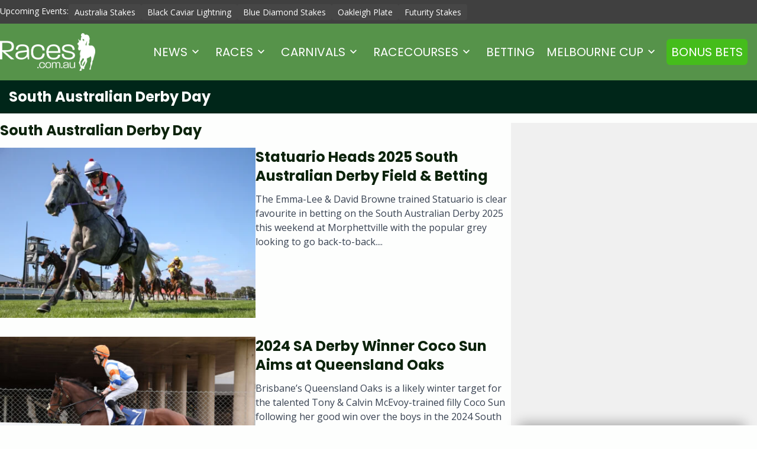

--- FILE ---
content_type: text/html; charset=UTF-8
request_url: https://www.races.com.au/topic/south-australian-derby-day/
body_size: 20983
content:
<!doctype html PUBLIC "-//W3C//DTD XHTML 1.0 Transitional//EN" "http://www.w3.org/TR/xhtml1/DTD/xhtml1-transitional.dtd">
<html dir="ltr" lang="en-US"
	prefix="og: https://ogp.me/ns#" >
<head>
  <meta charset="utf-8">
  <meta http-equiv="x-ua-compatible" content="ie=edge">
  <meta name="viewport" content="width=device-width, initial-scale=1">
  <meta name="google-site-verification" content="9qEh_kQTO0d8RIlCkbz21x5HCjNbXsdu5kGOpFRW4MQ" />
  <meta name="google-site-verification" content="jwjyWrtOwFY5Pb-sIf31UD6Vbg9IzVrqy3kowJl63Q8" />

  <link rel="preconnect" href="https://fonts.googleapis.com">
  <link rel="preconnect" href="https://fonts.gstatic.com" crossorigin>
  
  
  <title>News About South Australian Derby Day - Races.com.au</title>

		<!-- All in One SEO Pro 4.2.7 - aioseo.com -->
		<meta name="robots" content="max-image-preview:large" />
		<link rel="canonical" href="https://www.races.com.au/topic/south-australian-derby-day/" />
		<link rel="next" href="https://www.races.com.au/topic/south-australian-derby-day/page/2/" />
		<meta name="generator" content="All in One SEO Pro (AIOSEO) 4.2.7 " />
		<meta property="og:locale" content="en_US" />
		<meta property="og:site_name" content="Races.com.au | Horse Racing News, Melbourne Cup and other major Horse Races, Form Guide, Tips &amp; Odds" />
		<meta property="og:type" content="article" />
		<meta property="og:title" content="News About South Australian Derby Day - Races.com.au" />
		<meta property="og:url" content="https://www.races.com.au/topic/south-australian-derby-day/" />
		<meta name="twitter:card" content="summary" />
		<meta name="twitter:title" content="News About South Australian Derby Day - Races.com.au" />
		<script type="application/ld+json" class="aioseo-schema">
			{"@context":"https:\/\/schema.org","@graph":[{"@type":"BreadcrumbList","@id":"https:\/\/www.races.com.au\/topic\/south-australian-derby-day\/#breadcrumblist","itemListElement":[{"@type":"ListItem","@id":"https:\/\/www.races.com.au\/#listItem","position":1,"item":{"@type":"WebPage","@id":"https:\/\/www.races.com.au\/","name":"Home","description":"Full coverage of Australian Horse Racing, Group race fields, horse racing odds, form guides and betting tips on events including the Melbourne Cup and The Everest.","url":"https:\/\/www.races.com.au\/"},"nextItem":"https:\/\/www.races.com.au\/topic\/south-australian-derby-day\/#listItem"},{"@type":"ListItem","@id":"https:\/\/www.races.com.au\/topic\/south-australian-derby-day\/#listItem","position":2,"item":{"@type":"WebPage","@id":"https:\/\/www.races.com.au\/topic\/south-australian-derby-day\/","name":"South Australian Derby Day","url":"https:\/\/www.races.com.au\/topic\/south-australian-derby-day\/"},"previousItem":"https:\/\/www.races.com.au\/#listItem"}]},{"@type":"CollectionPage","@id":"https:\/\/www.races.com.au\/topic\/south-australian-derby-day\/#collectionpage","url":"https:\/\/www.races.com.au\/topic\/south-australian-derby-day\/","name":"News About South Australian Derby Day - Races.com.au","inLanguage":"en-US","isPartOf":{"@id":"https:\/\/www.races.com.au\/#website"},"breadcrumb":{"@id":"https:\/\/www.races.com.au\/topic\/south-australian-derby-day\/#breadcrumblist"}},{"@type":"Organization","@id":"https:\/\/www.races.com.au\/#organization","name":"Races.com.au","url":"https:\/\/www.races.com.au\/"},{"@type":"WebSite","@id":"https:\/\/www.races.com.au\/#website","url":"https:\/\/www.races.com.au\/","name":"Australian Horse Racing News, Racing Odds & Betting Tips","description":"Horse Racing News, Melbourne Cup and other major Horse Races, Form Guide, Tips & Odds","inLanguage":"en-US","publisher":{"@id":"https:\/\/www.races.com.au\/#organization"}}]}
		</script>
		<!-- All in One SEO Pro -->

<link rel='dns-prefetch' href='//ajax.googleapis.com' />
<link rel='dns-prefetch' href='//fonts.googleapis.com' />
<link rel="alternate" type="application/rss+xml" title="Races.com.au &raquo; South Australian Derby Day Tag Feed" href="https://www.races.com.au/topic/south-australian-derby-day/feed/" />
<script type="text/javascript">
/* <![CDATA[ */
window._wpemojiSettings = {"baseUrl":"https:\/\/s.w.org\/images\/core\/emoji\/16.0.1\/72x72\/","ext":".png","svgUrl":"https:\/\/s.w.org\/images\/core\/emoji\/16.0.1\/svg\/","svgExt":".svg","source":{"concatemoji":"https:\/\/www.races.com.au\/wp-includes\/js\/wp-emoji-release.min.js?ver=0dac0f66a2b06d633cbbd78c63ce20af"}};
/*! This file is auto-generated */
!function(s,n){var o,i,e;function c(e){try{var t={supportTests:e,timestamp:(new Date).valueOf()};sessionStorage.setItem(o,JSON.stringify(t))}catch(e){}}function p(e,t,n){e.clearRect(0,0,e.canvas.width,e.canvas.height),e.fillText(t,0,0);var t=new Uint32Array(e.getImageData(0,0,e.canvas.width,e.canvas.height).data),a=(e.clearRect(0,0,e.canvas.width,e.canvas.height),e.fillText(n,0,0),new Uint32Array(e.getImageData(0,0,e.canvas.width,e.canvas.height).data));return t.every(function(e,t){return e===a[t]})}function u(e,t){e.clearRect(0,0,e.canvas.width,e.canvas.height),e.fillText(t,0,0);for(var n=e.getImageData(16,16,1,1),a=0;a<n.data.length;a++)if(0!==n.data[a])return!1;return!0}function f(e,t,n,a){switch(t){case"flag":return n(e,"\ud83c\udff3\ufe0f\u200d\u26a7\ufe0f","\ud83c\udff3\ufe0f\u200b\u26a7\ufe0f")?!1:!n(e,"\ud83c\udde8\ud83c\uddf6","\ud83c\udde8\u200b\ud83c\uddf6")&&!n(e,"\ud83c\udff4\udb40\udc67\udb40\udc62\udb40\udc65\udb40\udc6e\udb40\udc67\udb40\udc7f","\ud83c\udff4\u200b\udb40\udc67\u200b\udb40\udc62\u200b\udb40\udc65\u200b\udb40\udc6e\u200b\udb40\udc67\u200b\udb40\udc7f");case"emoji":return!a(e,"\ud83e\udedf")}return!1}function g(e,t,n,a){var r="undefined"!=typeof WorkerGlobalScope&&self instanceof WorkerGlobalScope?new OffscreenCanvas(300,150):s.createElement("canvas"),o=r.getContext("2d",{willReadFrequently:!0}),i=(o.textBaseline="top",o.font="600 32px Arial",{});return e.forEach(function(e){i[e]=t(o,e,n,a)}),i}function t(e){var t=s.createElement("script");t.src=e,t.defer=!0,s.head.appendChild(t)}"undefined"!=typeof Promise&&(o="wpEmojiSettingsSupports",i=["flag","emoji"],n.supports={everything:!0,everythingExceptFlag:!0},e=new Promise(function(e){s.addEventListener("DOMContentLoaded",e,{once:!0})}),new Promise(function(t){var n=function(){try{var e=JSON.parse(sessionStorage.getItem(o));if("object"==typeof e&&"number"==typeof e.timestamp&&(new Date).valueOf()<e.timestamp+604800&&"object"==typeof e.supportTests)return e.supportTests}catch(e){}return null}();if(!n){if("undefined"!=typeof Worker&&"undefined"!=typeof OffscreenCanvas&&"undefined"!=typeof URL&&URL.createObjectURL&&"undefined"!=typeof Blob)try{var e="postMessage("+g.toString()+"("+[JSON.stringify(i),f.toString(),p.toString(),u.toString()].join(",")+"));",a=new Blob([e],{type:"text/javascript"}),r=new Worker(URL.createObjectURL(a),{name:"wpTestEmojiSupports"});return void(r.onmessage=function(e){c(n=e.data),r.terminate(),t(n)})}catch(e){}c(n=g(i,f,p,u))}t(n)}).then(function(e){for(var t in e)n.supports[t]=e[t],n.supports.everything=n.supports.everything&&n.supports[t],"flag"!==t&&(n.supports.everythingExceptFlag=n.supports.everythingExceptFlag&&n.supports[t]);n.supports.everythingExceptFlag=n.supports.everythingExceptFlag&&!n.supports.flag,n.DOMReady=!1,n.readyCallback=function(){n.DOMReady=!0}}).then(function(){return e}).then(function(){var e;n.supports.everything||(n.readyCallback(),(e=n.source||{}).concatemoji?t(e.concatemoji):e.wpemoji&&e.twemoji&&(t(e.twemoji),t(e.wpemoji)))}))}((window,document),window._wpemojiSettings);
/* ]]> */
</script>
<style id='wp-emoji-styles-inline-css' type='text/css'>

	img.wp-smiley, img.emoji {
		display: inline !important;
		border: none !important;
		box-shadow: none !important;
		height: 1em !important;
		width: 1em !important;
		margin: 0 0.07em !important;
		vertical-align: -0.1em !important;
		background: none !important;
		padding: 0 !important;
	}
</style>
<link rel='stylesheet' id='wp-block-library-css' href='https://www.races.com.au/wp-includes/css/dist/block-library/style.min.css?ver=0dac0f66a2b06d633cbbd78c63ce20af' type='text/css' media='all' />
<style id='classic-theme-styles-inline-css' type='text/css'>
/*! This file is auto-generated */
.wp-block-button__link{color:#fff;background-color:#32373c;border-radius:9999px;box-shadow:none;text-decoration:none;padding:calc(.667em + 2px) calc(1.333em + 2px);font-size:1.125em}.wp-block-file__button{background:#32373c;color:#fff;text-decoration:none}
</style>
<style id='entain-bet-ticker-style-inline-css' type='text/css'>
/* .block .content-inner{
    padding:2em;
} */
:root .block-entain-bet-ticker{
    --bet-ticker-primary: #E8E8E8;
    --bet-ticker-secondary: #D9D9D9;
    --bet-ticker-row-bg: #FFF;
}

.block-entain-bet-ticker{
    width: 100%;
    margin-left: 0;
    margin-right: 0;
    max-width: 100% !important;
    /* background-color: var(--bet-ticker-row-bg); */
    /* padding: 1em; */
}
.block-entain-bet-ticker .red-bg{
    background-color: #D32123;
}
.block-entain-bet-ticker .block-entain-bet-ticker-bets{
    display: grid;
    gap: 1em;
}
.block-entain-bet-ticker .theme-ladbrokes h2.block-entain-bet-ticker-title{
    color: #D32123;
}
.block-entain-bet-ticker a.block-entain-bet-ticker-bet{
    display: flex;
    flex-direction: column;
    font-size: 16px;
    position: relative;
    text-decoration: none;
    color: inherit;
    text-align: left;
}
.block-entain-bet-ticker .block-entain-bet-ticker-bets.display-row{
    grid-template-columns: repeat(auto-fit, minmax(300px, 1fr));
}
.block-entain-bet-ticker .block-entain-bet-ticker-bets.display-col{

    grid-template-rows: repeat(auto-fit, 1fr);
}
.block-entain-bet-ticker .bet-ticker-bet--icon{
    align-content: center;
}
.block-entain-bet-ticker .bet-ticker-bet--icon svg{
    width: 31px;
    fill: #000;
}
.block-entain-bet-ticker .block-entain-bet-ticker-content{
    padding: 1em 0;
}
.block-entain-bet-ticker .bet-ticker-bet--header{
    display: flex;
    gap: 1em;
    background-color: var(--bet-ticker-primary);
    border-radius: 5px 5px 0 0;
    padding: 1em;
    justify-content: space-between;
    min-height: 44px;
    flex: 0 0 auto;
}
.block-entain-bet-ticker .bet-ticker-bet--titles{
    display: flex;
    flex-direction: column;
    justify-content: center;
    justify-self: flex-start;
    line-height: normal;
}
.block-entain-bet-ticker .bet-ticker-bet--title{
    font-weight: 500;
}
.block-entain-bet-ticker .bet-ticker-bet--odds{
    margin-left: auto;
    align-content: center;
    min-width: 65px;
    text-align: right;
    font-size: 18px;
}

.block-entain-bet-ticker .bet-ticker-bet--body{
    background-color: var(--bet-ticker-secondary);
    padding: 1em 1.5em;
    border-radius: 0 0 5px 5px;
    display: flex;
    flex-direction: column;
    height: 100%;
    justify-content: space-between;
}

.block-entain-bet-ticker .bet-ticker-bet--descriptions{
    font-size: 14px;
}

.block-entain-bet-ticker .bet-ticker-bet--stake{
    display: flex;
    align-items: center;
    justify-content: space-between;
    border-top: dotted 1px #9C9C9C;
    padding-top: 1em;
}
.block-entain-bet-ticker .bet-ticker-bet--stake_title{
    font-size: 20px;
    text-transform: uppercase;
    font-family: 'Courier New', Courier, monospace;
}
.block-entain-bet-ticker .bet-ticker-bet--stake_value{
    font-weight: bold;
    font-size: 28px;
}

.block-entain-bet-ticker .semi-circle{
    position: absolute;
    height: 30px;
    width: 15px;
    top: 50%;
    background-color: var(--bet-ticker-row-bg);
}
.block-entain-bet-ticker .semi-circle--left{
    left: 0px;
    border-radius: 0 150px 150px 0;
}
.block-entain-bet-ticker .semi-circle--right{
    right: 0px;
    border-radius: 150px 0 0 150px;

}


/* Ladbrokes Theme */
:root .block-entain-bet-ticker .theme-ladbrokes{
    --bet-ticker-primary: #D32123;
    --bet-ticker-secondary: #F4F4F4;
    --bet-ticker-row-bg: #FFF;
}

.block-entain-bet-ticker .theme-ladbrokes .bet-ticker-bet--icon svg{
    fill: #fFF;
}
.block-entain-bet-ticker .theme-ladbrokes .bet-ticker-bet--titles,
.block-entain-bet-ticker .theme-ladbrokes .bet-ticker-bet--odds{
    color:#FFF;
}

.block-entain-bet-ticker .theme-ladbrokes .bet-ticker-bet--stake_value{
    color: #000;
}

:root .block-entain-bet-ticker .theme-ladbrokes.red-bg{
    --bet-ticker-primary: #F4F4F4;
    --bet-ticker-secondary: #FFF;
}
.block-entain-bet-ticker .theme-ladbrokes.red-bg .semi-circle{
    background-color: #d32123;
}
.block-entain-bet-ticker .theme-ladbrokes.red-bg .bet-ticker-bet--icon svg{
    fill: #d32123;
}
.block-entain-bet-ticker .theme-ladbrokes.red-bg .bet-ticker-bet--titles,
.block-entain-bet-ticker .theme-ladbrokes.red-bg .bet-ticker-bet--odds{
    color:#000;
}
.block-entain-bet-ticker .theme-ladbrokes.red-bg h2.block-entain-bet-ticker-title, 
.block-entain-bet-ticker .theme-ladbrokes.red-bg .block-entain-bet-ticker-content p{
    color: #FFF;
}
/* .block-entain-bet-ticker .theme-ladbrokes.red-bg .bet-ticker-bet--stake_value{
    color: #000;
} */


/* TAB Theme */
:root .block-entain-bet-ticker .theme-tab{
    --bet-ticker-primary: #0e112b;
    --bet-ticker-secondary: #F4F4F4;
    --bet-ticker-row-bg: #FFF;
}

.block-entain-bet-ticker .theme-tab .bet-ticker-bet--icon svg{
    fill: #fFF;
}
.block-entain-bet-ticker .theme-tab .bet-ticker-bet--titles,
.block-entain-bet-ticker .theme-tab .bet-ticker-bet--odds{
    color:#FFF;
}

.block-entain-bet-ticker .theme-tab .bet-ticker-bet--stake_value{
    color: #0029ce;
}
.block-entain-bet-ticker .theme-tab a.block-entain-bet-ticker-bet{
    color: var(--bet-ticker-primary);
}
</style>
<style id='entain-upcoming-races-style-inline-css' type='text/css'>
.block-entain-upcoming-races .entain-racing-data-races{gap:1em;margin:1em 0}.block-entain-upcoming-races .display-row{display:grid;grid-auto-rows:1fr;grid-template-columns:repeat(auto-fit,minmax(0,1fr))}.block-entain-upcoming-races .display-col{display:flex;flex-direction:column}.block-entain-upcoming-races .display-grid{display:grid;grid-auto-rows:1fr;grid-template-columns:repeat(auto-fit,minmax(250px,1fr))}.block-entain-upcoming-races .entain-racing-data-race-card{border:1px solid #efefef;border-radius:10px;display:flex;flex-direction:column;padding:20px;text-decoration:none}.block-entain-upcoming-races .entain-racing-data-race-card:hover{border:1px solid #333}.block-entain-upcoming-races .entain-racing-data-race-card.not-found{font-size:12px;font-style:italic}.block-entain-upcoming-races .entain-racing-data-race-card .race-card_track{display:flex;justify-content:space-between}.block-entain-upcoming-races .entain-racing-data-race-card .race-card_track--condition,.block-entain-upcoming-races .entain-racing-data-race-card .race-card_track--name,.block-entain-upcoming-races .entain-racing-data-race-card .race-card_track--state{font-size:12px}.block-entain-upcoming-races .entain-racing-data-race-card .race-card_track--condition{align-items:center;display:flex}.block-entain-upcoming-races .entain-racing-data-race-card .race-card_track--state{color:#333}.block-entain-upcoming-races .entain-racing-data-race-card .race-card_race--name{font-size:14px}.block-entain-upcoming-races .entain-racing-data-race-card .race-card_race--jump{text-wrap-mode:nowrap;text-wrap:nowrap;align-items:center;background-color:#efefef;border-radius:4px;display:flex;flex-direction:column;font-size:14px;font-size:12px;justify-content:center;line-height:12px;padding:2px 5px}.block-entain-upcoming-races .entain-racing-data-race-card .race-card_race{align-items:flex-start;display:flex;justify-content:space-between}.block-entain-upcoming-races .display-row a.entain-racing-data-race-card{padding:10px}.block-entain-upcoming-races .display-row a.entain-racing-data-race-card .race-card_race--name,.block-entain-upcoming-races .display-row a.entain-racing-data-race-card .race-card_track--condition{font-size:12px}@media screen and (max-width:768px){.block-entain-upcoming-races .display-row{display:flex;flex-direction:column}}.block-entain-upcoming-races .theme-ladbrokes h2.block-entain-upcoming-races-title{color:#d32123}.block-entain-upcoming-races .theme-ladbrokes a.entain-racing-data-race-card{background-color:#fff;border:1px solid #d32123;text-align:left}.block-entain-upcoming-races .theme-ladbrokes a.entain-racing-data-race-card:hover{border:1px solid #333}.block-entain-upcoming-races .theme-ladbrokes a.entain-racing-data-race-card .race-card_track--condition,.block-entain-upcoming-races .theme-ladbrokes a.entain-racing-data-race-card .race-card_track--name{color:#333}.block-entain-upcoming-races .theme-ladbrokes a.entain-racing-data-race-card .race-card_race--jump{background-color:#d32123;color:#fff}.block-entain-upcoming-races .theme-ladbrokes a.entain-racing-data-race-card .race-card_race--name{color:#000}.block-entain-upcoming-races .theme-ladbrokes a.entain-racing-data-race-card:hover{border:1px solid #ccc}.block-entain-upcoming-races .theme-ladbrokes.red-bg h2.block-entain-upcoming-races-title{color:#fff}.block-entain-upcoming-races .theme-ladbrokes.red-bg a.entain-racing-data-race-card{background-color:#fff;text-align:left}.block-entain-upcoming-races .theme-neds a.entain-racing-data-race-card{border:1px solid #ff7800}.block-entain-upcoming-races .theme-neds a.entain-racing-data-race-card:hover{border:1px solid #333}.block-entain-upcoming-races .theme-neds a.entain-racing-data-race-card .race-card_track--condition,.block-entain-upcoming-races .theme-neds a.entain-racing-data-race-card .race-card_track--name{color:#333}.block-entain-upcoming-races .theme-neds a.entain-racing-data-race-card .race-card_race--jump{background-color:#ff7800;color:#fff}.block-entain-upcoming-races .theme-neds a.entain-racing-data-race-card .race-card_race--name{color:#000}.block-entain-upcoming-races .theme-neds a.entain-racing-data-race-card:hover{border:1px solid #ccc}.block-entain-upcoming-races .theme-races a.entain-racing-data-race-card{border:1px solid #56934a}.block-entain-upcoming-races .theme-races a.entain-racing-data-race-card:hover{border:1px solid #333}.block-entain-upcoming-races .theme-races a.entain-racing-data-race-card .race-card_track--condition,.block-entain-upcoming-races .theme-races a.entain-racing-data-race-card .race-card_track--name{color:#333}.block-entain-upcoming-races .theme-races a.entain-racing-data-race-card .race-card_race--jump{background-color:#56934a;color:#fff}.block-entain-upcoming-races .theme-races a.entain-racing-data-race-card .race-card_race--name{color:#56934a}.block-entain-upcoming-races .theme-races a.entain-racing-data-race-card:hover{border:1px solid #ccc}.block-entain-upcoming-races .theme-betcha a.entain-racing-data-race-card{border:1px solid #0f4eef}.block-entain-upcoming-races .theme-betcha a.entain-racing-data-race-card:hover{border:1px solid #333}.block-entain-upcoming-races .theme-betcha a.entain-racing-data-race-card .race-card_track--condition,.block-entain-upcoming-races .theme-betcha a.entain-racing-data-race-card .race-card_track--name{color:#333}.block-entain-upcoming-races .theme-betcha a.entain-racing-data-race-card .race-card_race--jump{background-color:#0f4eef;color:#fff}.block-entain-upcoming-races .theme-betcha a.entain-racing-data-race-card .race-card_race--name{color:#0f4eef}.block-entain-upcoming-races .theme-betcha a.entain-racing-data-race-card:hover{border:1px solid #ccc}.block-entain-upcoming-races .theme-tab a.entain-racing-data-race-card{border:1px solid #0029ce}.block-entain-upcoming-races .theme-tab a.entain-racing-data-race-card:hover{border:1px solid #333}.block-entain-upcoming-races .theme-tab a.entain-racing-data-race-card .race-card_track--condition,.block-entain-upcoming-races .theme-tab a.entain-racing-data-race-card .race-card_track--name{color:#333}.block-entain-upcoming-races .theme-tab a.entain-racing-data-race-card .race-card_race--jump{background-color:#0029ce;color:#fff}.block-entain-upcoming-races .theme-tab a.entain-racing-data-race-card .race-card_race--name{color:#0029ce}.block-entain-upcoming-races .theme-tab a.entain-racing-data-race-card:hover{border:1px solid #ccc}

/*# sourceMappingURL=upcoming-races.css.map*/
</style>
<style id='global-styles-inline-css' type='text/css'>
:root{--wp--preset--aspect-ratio--square: 1;--wp--preset--aspect-ratio--4-3: 4/3;--wp--preset--aspect-ratio--3-4: 3/4;--wp--preset--aspect-ratio--3-2: 3/2;--wp--preset--aspect-ratio--2-3: 2/3;--wp--preset--aspect-ratio--16-9: 16/9;--wp--preset--aspect-ratio--9-16: 9/16;--wp--preset--color--black: #000000;--wp--preset--color--cyan-bluish-gray: #abb8c3;--wp--preset--color--white: #ffffff;--wp--preset--color--pale-pink: #f78da7;--wp--preset--color--vivid-red: #cf2e2e;--wp--preset--color--luminous-vivid-orange: #ff6900;--wp--preset--color--luminous-vivid-amber: #fcb900;--wp--preset--color--light-green-cyan: #7bdcb5;--wp--preset--color--vivid-green-cyan: #00d084;--wp--preset--color--pale-cyan-blue: #8ed1fc;--wp--preset--color--vivid-cyan-blue: #0693e3;--wp--preset--color--vivid-purple: #9b51e0;--wp--preset--gradient--vivid-cyan-blue-to-vivid-purple: linear-gradient(135deg,rgba(6,147,227,1) 0%,rgb(155,81,224) 100%);--wp--preset--gradient--light-green-cyan-to-vivid-green-cyan: linear-gradient(135deg,rgb(122,220,180) 0%,rgb(0,208,130) 100%);--wp--preset--gradient--luminous-vivid-amber-to-luminous-vivid-orange: linear-gradient(135deg,rgba(252,185,0,1) 0%,rgba(255,105,0,1) 100%);--wp--preset--gradient--luminous-vivid-orange-to-vivid-red: linear-gradient(135deg,rgba(255,105,0,1) 0%,rgb(207,46,46) 100%);--wp--preset--gradient--very-light-gray-to-cyan-bluish-gray: linear-gradient(135deg,rgb(238,238,238) 0%,rgb(169,184,195) 100%);--wp--preset--gradient--cool-to-warm-spectrum: linear-gradient(135deg,rgb(74,234,220) 0%,rgb(151,120,209) 20%,rgb(207,42,186) 40%,rgb(238,44,130) 60%,rgb(251,105,98) 80%,rgb(254,248,76) 100%);--wp--preset--gradient--blush-light-purple: linear-gradient(135deg,rgb(255,206,236) 0%,rgb(152,150,240) 100%);--wp--preset--gradient--blush-bordeaux: linear-gradient(135deg,rgb(254,205,165) 0%,rgb(254,45,45) 50%,rgb(107,0,62) 100%);--wp--preset--gradient--luminous-dusk: linear-gradient(135deg,rgb(255,203,112) 0%,rgb(199,81,192) 50%,rgb(65,88,208) 100%);--wp--preset--gradient--pale-ocean: linear-gradient(135deg,rgb(255,245,203) 0%,rgb(182,227,212) 50%,rgb(51,167,181) 100%);--wp--preset--gradient--electric-grass: linear-gradient(135deg,rgb(202,248,128) 0%,rgb(113,206,126) 100%);--wp--preset--gradient--midnight: linear-gradient(135deg,rgb(2,3,129) 0%,rgb(40,116,252) 100%);--wp--preset--font-size--small: 13px;--wp--preset--font-size--medium: 20px;--wp--preset--font-size--large: 36px;--wp--preset--font-size--x-large: 42px;--wp--preset--spacing--20: 0.44rem;--wp--preset--spacing--30: 0.67rem;--wp--preset--spacing--40: 1rem;--wp--preset--spacing--50: 1.5rem;--wp--preset--spacing--60: 2.25rem;--wp--preset--spacing--70: 3.38rem;--wp--preset--spacing--80: 5.06rem;--wp--preset--shadow--natural: 6px 6px 9px rgba(0, 0, 0, 0.2);--wp--preset--shadow--deep: 12px 12px 50px rgba(0, 0, 0, 0.4);--wp--preset--shadow--sharp: 6px 6px 0px rgba(0, 0, 0, 0.2);--wp--preset--shadow--outlined: 6px 6px 0px -3px rgba(255, 255, 255, 1), 6px 6px rgba(0, 0, 0, 1);--wp--preset--shadow--crisp: 6px 6px 0px rgba(0, 0, 0, 1);}:where(.is-layout-flex){gap: 0.5em;}:where(.is-layout-grid){gap: 0.5em;}body .is-layout-flex{display: flex;}.is-layout-flex{flex-wrap: wrap;align-items: center;}.is-layout-flex > :is(*, div){margin: 0;}body .is-layout-grid{display: grid;}.is-layout-grid > :is(*, div){margin: 0;}:where(.wp-block-columns.is-layout-flex){gap: 2em;}:where(.wp-block-columns.is-layout-grid){gap: 2em;}:where(.wp-block-post-template.is-layout-flex){gap: 1.25em;}:where(.wp-block-post-template.is-layout-grid){gap: 1.25em;}.has-black-color{color: var(--wp--preset--color--black) !important;}.has-cyan-bluish-gray-color{color: var(--wp--preset--color--cyan-bluish-gray) !important;}.has-white-color{color: var(--wp--preset--color--white) !important;}.has-pale-pink-color{color: var(--wp--preset--color--pale-pink) !important;}.has-vivid-red-color{color: var(--wp--preset--color--vivid-red) !important;}.has-luminous-vivid-orange-color{color: var(--wp--preset--color--luminous-vivid-orange) !important;}.has-luminous-vivid-amber-color{color: var(--wp--preset--color--luminous-vivid-amber) !important;}.has-light-green-cyan-color{color: var(--wp--preset--color--light-green-cyan) !important;}.has-vivid-green-cyan-color{color: var(--wp--preset--color--vivid-green-cyan) !important;}.has-pale-cyan-blue-color{color: var(--wp--preset--color--pale-cyan-blue) !important;}.has-vivid-cyan-blue-color{color: var(--wp--preset--color--vivid-cyan-blue) !important;}.has-vivid-purple-color{color: var(--wp--preset--color--vivid-purple) !important;}.has-black-background-color{background-color: var(--wp--preset--color--black) !important;}.has-cyan-bluish-gray-background-color{background-color: var(--wp--preset--color--cyan-bluish-gray) !important;}.has-white-background-color{background-color: var(--wp--preset--color--white) !important;}.has-pale-pink-background-color{background-color: var(--wp--preset--color--pale-pink) !important;}.has-vivid-red-background-color{background-color: var(--wp--preset--color--vivid-red) !important;}.has-luminous-vivid-orange-background-color{background-color: var(--wp--preset--color--luminous-vivid-orange) !important;}.has-luminous-vivid-amber-background-color{background-color: var(--wp--preset--color--luminous-vivid-amber) !important;}.has-light-green-cyan-background-color{background-color: var(--wp--preset--color--light-green-cyan) !important;}.has-vivid-green-cyan-background-color{background-color: var(--wp--preset--color--vivid-green-cyan) !important;}.has-pale-cyan-blue-background-color{background-color: var(--wp--preset--color--pale-cyan-blue) !important;}.has-vivid-cyan-blue-background-color{background-color: var(--wp--preset--color--vivid-cyan-blue) !important;}.has-vivid-purple-background-color{background-color: var(--wp--preset--color--vivid-purple) !important;}.has-black-border-color{border-color: var(--wp--preset--color--black) !important;}.has-cyan-bluish-gray-border-color{border-color: var(--wp--preset--color--cyan-bluish-gray) !important;}.has-white-border-color{border-color: var(--wp--preset--color--white) !important;}.has-pale-pink-border-color{border-color: var(--wp--preset--color--pale-pink) !important;}.has-vivid-red-border-color{border-color: var(--wp--preset--color--vivid-red) !important;}.has-luminous-vivid-orange-border-color{border-color: var(--wp--preset--color--luminous-vivid-orange) !important;}.has-luminous-vivid-amber-border-color{border-color: var(--wp--preset--color--luminous-vivid-amber) !important;}.has-light-green-cyan-border-color{border-color: var(--wp--preset--color--light-green-cyan) !important;}.has-vivid-green-cyan-border-color{border-color: var(--wp--preset--color--vivid-green-cyan) !important;}.has-pale-cyan-blue-border-color{border-color: var(--wp--preset--color--pale-cyan-blue) !important;}.has-vivid-cyan-blue-border-color{border-color: var(--wp--preset--color--vivid-cyan-blue) !important;}.has-vivid-purple-border-color{border-color: var(--wp--preset--color--vivid-purple) !important;}.has-vivid-cyan-blue-to-vivid-purple-gradient-background{background: var(--wp--preset--gradient--vivid-cyan-blue-to-vivid-purple) !important;}.has-light-green-cyan-to-vivid-green-cyan-gradient-background{background: var(--wp--preset--gradient--light-green-cyan-to-vivid-green-cyan) !important;}.has-luminous-vivid-amber-to-luminous-vivid-orange-gradient-background{background: var(--wp--preset--gradient--luminous-vivid-amber-to-luminous-vivid-orange) !important;}.has-luminous-vivid-orange-to-vivid-red-gradient-background{background: var(--wp--preset--gradient--luminous-vivid-orange-to-vivid-red) !important;}.has-very-light-gray-to-cyan-bluish-gray-gradient-background{background: var(--wp--preset--gradient--very-light-gray-to-cyan-bluish-gray) !important;}.has-cool-to-warm-spectrum-gradient-background{background: var(--wp--preset--gradient--cool-to-warm-spectrum) !important;}.has-blush-light-purple-gradient-background{background: var(--wp--preset--gradient--blush-light-purple) !important;}.has-blush-bordeaux-gradient-background{background: var(--wp--preset--gradient--blush-bordeaux) !important;}.has-luminous-dusk-gradient-background{background: var(--wp--preset--gradient--luminous-dusk) !important;}.has-pale-ocean-gradient-background{background: var(--wp--preset--gradient--pale-ocean) !important;}.has-electric-grass-gradient-background{background: var(--wp--preset--gradient--electric-grass) !important;}.has-midnight-gradient-background{background: var(--wp--preset--gradient--midnight) !important;}.has-small-font-size{font-size: var(--wp--preset--font-size--small) !important;}.has-medium-font-size{font-size: var(--wp--preset--font-size--medium) !important;}.has-large-font-size{font-size: var(--wp--preset--font-size--large) !important;}.has-x-large-font-size{font-size: var(--wp--preset--font-size--x-large) !important;}
:where(.wp-block-post-template.is-layout-flex){gap: 1.25em;}:where(.wp-block-post-template.is-layout-grid){gap: 1.25em;}
:where(.wp-block-columns.is-layout-flex){gap: 2em;}:where(.wp-block-columns.is-layout-grid){gap: 2em;}
:root :where(.wp-block-pullquote){font-size: 1.5em;line-height: 1.6;}
</style>
<link rel='stylesheet' id='contact-form-7-css' href='https://www.races.com.au/wp-content/plugins/contact-form-7/includes/css/styles.css?ver=6.1.1' type='text/css' media='all' />
<link rel='stylesheet' id='entain-racing-data-css' href='https://www.races.com.au/wp-content/plugins/entain-racing-data/dist/styles/entain-racing-data.css?ver=2025.10.29_i' type='text/css' media='all' />
<link rel='stylesheet' id='ladbrokes-category-slider-css' href='https://www.races.com.au/wp-content/plugins/ladbrokes-category-slider/public/css/ladbrokes-category-slider-public.css?ver=1.0.0' type='text/css' media='all' />
<link rel='stylesheet' id='rg_message-style-css' href='https://www.races.com.au/wp-content/plugins/rg-message/assets/css/style.css?ver=0.1.5' type='text/css' media='all' />
<link rel='stylesheet' id='rg_message-neds-css' href='https://www.races.com.au/wp-content/plugins/rg-message/assets/css/neds.css?ver=0.1.5' type='text/css' media='all' />
<link rel='stylesheet' id='google-fonts-css' href='https://fonts.googleapis.com/css2?family=Open+Sans:ital,wght@0,300..800;1,300..800&#038;family=Poppins:wght@400;500;700&#038;family=Roboto:ital,wght@0,100..900;1,100..900&#038;display=swap' type='text/css' media='all' />
<link rel='stylesheet' id='style-css' href='https://www.races.com.au/wp-content/themes/races-theme/style.css?ver=0dac0f66a2b06d633cbbd78c63ce20af' type='text/css' media='all' />
<link rel='stylesheet' id='sage/css-css' href='https://www.races.com.au/wp-content/themes/races-theme/dist/styles/main.css?ver=2025.10.24.02' type='text/css' media='all' />
<script type="text/javascript" id="amplitude-js-extra">
/* <![CDATA[ */
var cookie_data = {"is_enabled":"","name_prefix":"utm","data":null};
var amplitude_init_data = {"tracking_key":"bad31c5f51d0014a074374aa4d6a1e70","amp_session_id":"","amp_client_id":"","init_options":{"attribution":true,"pageViews":false,"sessions":true,"formInteractions":false,"fileDownloads":false},"gtm_key":"GTM-54HWTP6","amp_device_id":""};
/* ]]> */
</script>
<script type="text/javascript" src="https://www.races.com.au/wp-content/plugins/entain-tracking/dist/js/lib/amplitude.js?ver=2025.09.10.01_a" id="amplitude-js"></script>
<script type="text/javascript" src="https://www.races.com.au/wp-content/plugins/wpo365-login/apps/dist/pintra-redirect.js?ver=37.2" id="pintraredirectjs-js" async></script>
<link rel="https://api.w.org/" href="https://www.races.com.au/wp-json/" /><link rel="alternate" title="JSON" type="application/json" href="https://www.races.com.au/wp-json/wp/v2/tags/97740" /><link rel="EditURI" type="application/rsd+xml" title="RSD" href="https://www.races.com.au/xmlrpc.php?rsd" />
    <!-- et-vwo-snippet Start VWO Async SmartCode -->
    <!-- Start VWO Async SmartCode -->
    <link rel="preconnect" href="https://dev.visualwebsiteoptimizer.com" />
    <script type='text/javascript' id='vwoCode'>
    window._vwo_code || (function() {
    var account_id=737604,
    version=2.1,
    settings_tolerance=2000,
    hide_element='body',
    hide_element_style = 'opacity:0 !important;filter:alpha(opacity=0) !important;background:none !important;transition:none !important;',
    /* DO NOT EDIT BELOW THIS LINE */
    f=false,w=window,d=document,v=d.querySelector('#vwoCode'),cK='_vwo_'+account_id+'_settings',cc={};try{var c=JSON.parse(localStorage.getItem('_vwo_'+account_id+'_config'));cc=c&&typeof c==='object'?c:{}}catch(e){}var stT=cc.stT==='session'?w.sessionStorage:w.localStorage;code={nonce:v&&v.nonce,library_tolerance:function(){return typeof library_tolerance!=='undefined'?library_tolerance:undefined},settings_tolerance:function(){return cc.sT||settings_tolerance},hide_element_style:function(){return'{'+(cc.hES||hide_element_style)+'}'},hide_element:function(){if(performance.getEntriesByName('first-contentful-paint')[0]){return''}return typeof cc.hE==='string'?cc.hE:hide_element},getVersion:function(){return version},finish:function(e){if(!f){f=true;var t=d.getElementById('_vis_opt_path_hides');if(t)t.parentNode.removeChild(t);if(e)(new Image).src='https://dev.visualwebsiteoptimizer.com/ee.gif?a='+account_id+e}},finished:function(){return f},addScript:function(e){var t=d.createElement('script');t.type='text/javascript';if(e.src){t.src=e.src}else{t.text=e.text}v&&t.setAttribute('nonce',v.nonce);d.getElementsByTagName('head')[0].appendChild(t)},load:function(e,t){var n=this.getSettings(),i=d.createElement('script'),r=this;t=t||{};if(n){i.textContent=n;d.getElementsByTagName('head')[0].appendChild(i);if(!w.VWO||VWO.caE){stT.removeItem(cK);r.load(e)}}else{var o=new XMLHttpRequest;o.open('GET',e,true);o.withCredentials=!t.dSC;o.responseType=t.responseType||'text';o.onload=function(){if(t.onloadCb){return t.onloadCb(o,e)}if(o.status===200||o.status===304){_vwo_code.addScript({text:o.responseText})}else{_vwo_code.finish('&e=loading_failure:'+e)}};o.onerror=function(){if(t.onerrorCb){return t.onerrorCb(e)}_vwo_code.finish('&e=loading_failure:'+e)};o.send()}},getSettings:function(){try{var e=stT.getItem(cK);if(!e){return}e=JSON.parse(e);if(Date.now()>e.e){stT.removeItem(cK);return}return e.s}catch(e){return}},init:function(){if(d.URL.indexOf('__vwo_disable__')>-1)return;var e=this.settings_tolerance();w._vwo_settings_timer=setTimeout(function(){_vwo_code.finish();stT.removeItem(cK)},e);var t;if(this.hide_element()!=='body'){t=d.createElement('style');var n=this.hide_element(),i=n?n+this.hide_element_style():'',r=d.getElementsByTagName('head')[0];t.setAttribute('id','_vis_opt_path_hides');v&&t.setAttribute('nonce',v.nonce);t.setAttribute('type','text/css');if(t.styleSheet)t.styleSheet.cssText=i;else t.appendChild(d.createTextNode(i));r.appendChild(t)}else{t=d.getElementsByTagName('head')[0];var i=d.createElement('div');i.style.cssText='z-index: 2147483647 !important;position: fixed !important;left: 0 !important;top: 0 !important;width: 100% !important;height: 100% !important;background: white !important;display: block !important;';i.setAttribute('id','_vis_opt_path_hides');i.classList.add('_vis_hide_layer');t.parentNode.insertBefore(i,t.nextSibling)}var o=window._vis_opt_url||d.URL,s='https://dev.visualwebsiteoptimizer.com/j.php?a='+account_id+'&u='+encodeURIComponent(o)+'&vn='+version;if(w.location.search.indexOf('_vwo_xhr')!==-1){this.addScript({src:s})}else{this.load(s+'&x=true')}}};w._vwo_code=code;code.init();})();
    </script>
    <!-- End VWO Async SmartCode -->
    <link rel="icon" href="https://s3.ap-southeast-2.amazonaws.com/content.horseracing.aws.ladbrokes.com.au/wp-content/uploads/2024/10/02080224/cropped-races-icon-32x32.jpg" sizes="32x32" />
<link rel="icon" href="https://s3.ap-southeast-2.amazonaws.com/content.horseracing.aws.ladbrokes.com.au/wp-content/uploads/2024/10/02080224/cropped-races-icon-192x192.jpg" sizes="192x192" />
<link rel="apple-touch-icon" href="https://s3.ap-southeast-2.amazonaws.com/content.horseracing.aws.ladbrokes.com.au/wp-content/uploads/2024/10/02080224/cropped-races-icon-180x180.jpg" />
<meta name="msapplication-TileImage" content="https://s3.ap-southeast-2.amazonaws.com/content.horseracing.aws.ladbrokes.com.au/wp-content/uploads/2024/10/02080224/cropped-races-icon-270x270.jpg" />
  <link rel="preload" href="https://www.races.com.au/wp-content/themes/races-theme/dist/styles/fontawesome.min.css" as="style" onload="this.onload=null;this.rel='stylesheet'">
  <noscript><link rel="stylesheet" href="styles.css"></noscript>

</head>

<body  class="archive tag tag-south-australian-derby-day tag-97740 wp-theme-races-theme sidebar-primary">

  
  <!--[if IE]>
      <div class="alert alert-warning">
        You are using an <strong>outdated</strong> browser. Please <a href="http://browsehappy.com/">upgrade your browser</a> to improve your experience.      </div>
    <![endif]-->

  
<!-- Menu -->

<nav class="tw-w-full tw-bg-grey tw-hidden md:tw-block" id="secondary-navigation">
    <div class="tw-max-w-7xl tw-mx-auto tw-p-2 md:tw-px-0 tw-flex tw-align-center tw-gap-4">
        <p class="tw-text-white tw-pb-0">Upcoming Events:</p>
        <ul id="menu-top-nav" class="tw-flex tw-gap-2 tw-flex-wrap"><li id="menu-item-136104" class="menu-item menu-item-type-post_type menu-item-object-page menu-item-136104"><a href="https://www.races.com.au/races/group-2/australia-stakes/">Australia Stakes</a></li>
<li id="menu-item-136167" class="menu-item menu-item-type-post_type menu-item-object-page menu-item-136167"><a href="https://www.races.com.au/races/group-1/black-caviar-lightning/">Black Caviar Lightning</a></li>
<li id="menu-item-136169" class="menu-item menu-item-type-post_type menu-item-object-page menu-item-136169"><a href="https://www.races.com.au/races/group-1/blue-diamond-stakes/">Blue Diamond Stakes</a></li>
<li id="menu-item-136168" class="menu-item menu-item-type-post_type menu-item-object-page menu-item-136168"><a href="https://www.races.com.au/races/group-1/oakleigh-plate/">Oakleigh Plate</a></li>
<li id="menu-item-136170" class="menu-item menu-item-type-post_type menu-item-object-page menu-item-136170"><a href="https://www.races.com.au/races/group-1/futurity-stakes/">Futurity Stakes</a></li>
</ul>    </div>
</nav><!-- Menu end -->
<header id="main-header-wrapper" class="tw-w-full tw-bg-primary">
    <div class="tw-container tw-mx-auto tw-max-w-screen-xl" id="top">
        <div class="tw-flex tw-items-center tw-justify-between tw-py-4 tw-gap-4">
            <div class="tw-flex-shrink-0">
                <a href="https://www.races.com.au/" class="tw-inline-block" aria-label="Home">
                                        <img src="https://www.races.com.au/wp-content/themes/races-theme/assets/images/logo_big.png" alt="Races.com.au" id="logo" class="tw-w-auto tw-h-auto tw-max-h-16 tw-px-4 md:tw-px-0" />
                </a>
            </div>
                                        <div class="bonus-bet-mobile-wrapper tw-grow tw-flex tw-justify-end">
                    <a href="https://www.races.com.au/bonus-bets/" class="bonus-bet-mobile-menu tw-flex tw-relative tw-gap-2 tw-align-middle tw-font-bold md:tw-hidden">Promotions <span class="bonus-bet-mobile-menu-badge tw-w-6 tw-h-6 tw-absolute -tw-top-2 -tw-right-2 tw-rounded-full tw-bg-white tw-text-black tw-flex tw-align-middle tw-justify-center">5</span></a>
                </div>
                        <!-- Menu -->
            
<nav class="tw-z-40" id="main-navigation">
    <div class="tw-max-w-7xl tw-mx-auto tw-px-4">
        <div class="tw-flex tw-justify-between">
            <div class="tw-flex tw-space-x-4">
                <!-- Desktop menu -->
                <ul class="tw-hidden md:tw-flex md:tw-items-center md:tw-space-x-1">
                    <li id="menu-item-135441" class="news menu-item menu-item-type-custom menu-item-object-custom menu-item-has-children menu-item-135441 tw-relative tw-group"><a href="/" class="tw-py-2 tw-px-2 tw-text-white hover:tw-text-gray-300 tw-text-xl tw-block tw-w-full tw-uppercase tw-flex tw-justify-between tw-items-center">News<span class="tw-toggle-icon tw-px-2"><svg width="11" height="7" viewBox="0 0 11 7" fill="none" xmlns="http://www.w3.org/2000/svg"><path d="M1.29708 0.101471L5.5 4.30439L9.70292 0.101471L11 1.39855L5.5 6.89855L0 1.39855L1.29708 0.101471Z" fill="white"/></svg></span></a>
<ul class="tw-sub-menu tw-z-30 tw-text tw-hidden md:tw-absolute md:tw-bg-primary md:tw-left-0 md:tw-z-50 tw-pl-4 md:tw-pl-0 tw-bg-gray-900 md:tw-w-60 md:tw-top-full md:tw-mt-0">
	<li id="menu-item-135442" class="menu-item menu-item-type-taxonomy menu-item-object-category menu-item-135442"><a href="https://www.races.com.au/news/horse-racing-today/" class="tw-py-2 tw-px-2 tw-text-white hover:tw-text-gray-300 tw-text-xl tw-block tw-w-full">Horse Racing Today</a></li>
	<li id="menu-item-135443" class="menu-item menu-item-type-taxonomy menu-item-object-category menu-item-135443"><a href="https://www.races.com.au/news/melbourne-cup/" class="tw-py-2 tw-px-2 tw-text-white hover:tw-text-gray-300 tw-text-xl tw-block tw-w-full">Melbourne Cup</a></li>
	<li id="menu-item-135444" class="menu-item menu-item-type-taxonomy menu-item-object-category menu-item-135444"><a href="https://www.races.com.au/news/fields-form/" class="tw-py-2 tw-px-2 tw-text-white hover:tw-text-gray-300 tw-text-xl tw-block tw-w-full">Fields &amp; Form</a></li>
	<li id="menu-item-135445" class="menu-item menu-item-type-taxonomy menu-item-object-category menu-item-135445"><a href="https://www.races.com.au/news/spring-racing/" class="tw-py-2 tw-px-2 tw-text-white hover:tw-text-gray-300 tw-text-xl tw-block tw-w-full">Spring Racing</a></li>
	<li id="menu-item-135446" class="menu-item menu-item-type-taxonomy menu-item-object-category menu-item-135446"><a href="https://www.races.com.au/news/race-previews/" class="tw-py-2 tw-px-2 tw-text-white hover:tw-text-gray-300 tw-text-xl tw-block tw-w-full">Race Previews</a></li>
	<li id="menu-item-135447" class="menu-item menu-item-type-taxonomy menu-item-object-category menu-item-135447"><a href="https://www.races.com.au/news/race-results/" class="tw-py-2 tw-px-2 tw-text-white hover:tw-text-gray-300 tw-text-xl tw-block tw-w-full">Race Results</a></li>
	<li id="menu-item-135448" class="menu-item menu-item-type-taxonomy menu-item-object-category menu-item-135448"><a href="https://www.races.com.au/news/betting/" class="tw-py-2 tw-px-2 tw-text-white hover:tw-text-gray-300 tw-text-xl tw-block tw-w-full">Betting</a></li>
	<li id="menu-item-135449" class="menu-item menu-item-type-taxonomy menu-item-object-category menu-item-135449"><a href="https://www.races.com.au/news/autumn-racing/" class="tw-py-2 tw-px-2 tw-text-white hover:tw-text-gray-300 tw-text-xl tw-block tw-w-full">Autumn Racing</a></li>
	<li id="menu-item-135450" class="menu-item menu-item-type-taxonomy menu-item-object-category menu-item-135450"><a href="https://www.races.com.au/news/general-interest/" class="tw-py-2 tw-px-2 tw-text-white hover:tw-text-gray-300 tw-text-xl tw-block tw-w-full">General Interest</a></li>
	<li id="menu-item-135451" class="menu-item menu-item-type-taxonomy menu-item-object-category menu-item-135451"><a href="https://www.races.com.au/news/international-racing/" class="tw-py-2 tw-px-2 tw-text-white hover:tw-text-gray-300 tw-text-xl tw-block tw-w-full">International Racing</a></li>
	<li id="menu-item-135452" class="menu-item menu-item-type-taxonomy menu-item-object-category menu-item-135452"><a href="https://www.races.com.au/news/media-release/" class="tw-py-2 tw-px-2 tw-text-white hover:tw-text-gray-300 tw-text-xl tw-block tw-w-full">Media Release</a></li>
	<li id="menu-item-135453" class="menu-item menu-item-type-taxonomy menu-item-object-category menu-item-135453"><a href="https://www.races.com.au/news/summer-racing/" class="tw-py-2 tw-px-2 tw-text-white hover:tw-text-gray-300 tw-text-xl tw-block tw-w-full">Summer Racing</a></li>
	<li id="menu-item-135454" class="menu-item menu-item-type-taxonomy menu-item-object-category menu-item-135454"><a href="https://www.races.com.au/news/winter-racing/" class="tw-py-2 tw-px-2 tw-text-white hover:tw-text-gray-300 tw-text-xl tw-block tw-w-full">Winter Racing</a></li>
</ul>
</li>
<li id="menu-item-135455" class="races-link first-menu-item menu-item menu-item-type-custom menu-item-object-custom menu-item-has-children menu-item-135455 tw-relative tw-group"><a href="/" class="tw-py-2 tw-px-2 tw-text-white hover:tw-text-gray-300 tw-text-xl tw-block tw-w-full tw-uppercase tw-flex tw-justify-between tw-items-center">Races<span class="tw-toggle-icon tw-px-2"><svg width="11" height="7" viewBox="0 0 11 7" fill="none" xmlns="http://www.w3.org/2000/svg"><path d="M1.29708 0.101471L5.5 4.30439L9.70292 0.101471L11 1.39855L5.5 6.89855L0 1.39855L1.29708 0.101471Z" fill="white"/></svg></span></a>
<ul class="tw-sub-menu tw-z-30 tw-text tw-hidden md:tw-absolute md:tw-bg-primary md:tw-left-0 md:tw-z-50 tw-pl-4 md:tw-pl-0 tw-bg-gray-900 md:tw-w-60 md:tw-top-full md:tw-mt-0">
	<li id="menu-item-135456" class="races second-menu-item left-green-border menu-item menu-item-type-custom menu-item-object-custom menu-item-has-children menu-item-135456 tw-relative tw-group"><a href="/" class="tw-py-2 tw-px-2 tw-text-white hover:tw-text-gray-300 tw-text-xl tw-block tw-w-full tw-flex tw-justify-between tw-items-center">Races<span class="tw-toggle-icon tw-px-2"><svg width="11" height="7" viewBox="0 0 11 7" fill="none" xmlns="http://www.w3.org/2000/svg"><path d="M1.29708 0.101471L5.5 4.30439L9.70292 0.101471L11 1.39855L5.5 6.89855L0 1.39855L1.29708 0.101471Z" fill="white"/></svg></span></a>
	<ul class="tw-sub-menu tw-z-30 tw-text tw-hidden md:tw-absolute md:tw-bg-primary md:tw-left-0 md:tw-z-50 tw-pl-4 md:tw-pl-0 tw-bg-gray-900 md:tw-w-60 md:tw-left-full md:tw-top-0">
		<li id="menu-item-135457" class="menu-item menu-item-type-custom menu-item-object-custom menu-item-135457"><a href="/races/group-1/" class="tw-py-2 tw-px-2 tw-text-white hover:tw-text-gray-300 tw-text-xl tw-block tw-w-full">Group 1 Races</a></li>
		<li id="menu-item-135458" class="menu-item menu-item-type-custom menu-item-object-custom menu-item-135458"><a href="/races/group-2/" class="tw-py-2 tw-px-2 tw-text-white hover:tw-text-gray-300 tw-text-xl tw-block tw-w-full">Group 2 Races</a></li>
		<li id="menu-item-135459" class="menu-item menu-item-type-custom menu-item-object-custom menu-item-135459"><a href="/races/group-3/" class="tw-py-2 tw-px-2 tw-text-white hover:tw-text-gray-300 tw-text-xl tw-block tw-w-full">Group 3 Races</a></li>
		<li id="menu-item-135460" class="menu-item menu-item-type-custom menu-item-object-custom menu-item-135460"><a href="/races/listed-races/" class="tw-py-2 tw-px-2 tw-text-white hover:tw-text-gray-300 tw-text-xl tw-block tw-w-full">Listed Races</a></li>
		<li id="menu-item-135461" class="menu-item menu-item-type-custom menu-item-object-custom menu-item-135461"><a href="/races/restricted-races/" class="tw-py-2 tw-px-2 tw-text-white hover:tw-text-gray-300 tw-text-xl tw-block tw-w-full">Restricted Races</a></li>
		<li id="menu-item-135462" class="menu-item menu-item-type-custom menu-item-object-custom menu-item-135462"><a href="/races/triple-crown/" class="tw-py-2 tw-px-2 tw-text-white hover:tw-text-gray-300 tw-text-xl tw-block tw-w-full">Triple Crown</a></li>
	</ul>
</li>
	<li id="menu-item-135463" class="top-horse-races second-menu-item menu-item menu-item-type-custom menu-item-object-custom menu-item-has-children menu-item-135463 tw-relative tw-group"><a href="/" class="tw-py-2 tw-px-2 tw-text-white hover:tw-text-gray-300 tw-text-xl tw-block tw-w-full tw-flex tw-justify-between tw-items-center">Top Horse Races<span class="tw-toggle-icon tw-px-2"><svg width="11" height="7" viewBox="0 0 11 7" fill="none" xmlns="http://www.w3.org/2000/svg"><path d="M1.29708 0.101471L5.5 4.30439L9.70292 0.101471L11 1.39855L5.5 6.89855L0 1.39855L1.29708 0.101471Z" fill="white"/></svg></span></a>
	<ul class="tw-sub-menu tw-z-30 tw-text tw-hidden md:tw-absolute md:tw-bg-primary md:tw-left-0 md:tw-z-50 tw-pl-4 md:tw-pl-0 tw-bg-gray-900 md:tw-w-60 md:tw-left-full md:tw-top-0">
		<li id="menu-item-135464" class="menu-item menu-item-type-custom menu-item-object-custom menu-item-135464"><a href="/melbourne-cup/" class="tw-py-2 tw-px-2 tw-text-white hover:tw-text-gray-300 tw-text-xl tw-block tw-w-full">Melbourne Cup</a></li>
		<li id="menu-item-135465" class="menu-item menu-item-type-custom menu-item-object-custom menu-item-135465"><a href="/races/group-1/caulfield-cup" class="tw-py-2 tw-px-2 tw-text-white hover:tw-text-gray-300 tw-text-xl tw-block tw-w-full">Caulfield Cup</a></li>
		<li id="menu-item-135466" class="menu-item menu-item-type-custom menu-item-object-custom menu-item-135466"><a href="/races/group-1/cox-plate" class="tw-py-2 tw-px-2 tw-text-white hover:tw-text-gray-300 tw-text-xl tw-block tw-w-full">Ladbrokes Cox Plate</a></li>
		<li id="menu-item-135467" class="menu-item menu-item-type-custom menu-item-object-custom menu-item-135467"><a href="/races/group-1/the-everest" class="tw-py-2 tw-px-2 tw-text-white hover:tw-text-gray-300 tw-text-xl tw-block tw-w-full">The Everest</a></li>
		<li id="menu-item-135468" class="menu-item menu-item-type-custom menu-item-object-custom menu-item-135468"><a href="/special-condition-races/the-golden-eagle/" class="tw-py-2 tw-px-2 tw-text-white hover:tw-text-gray-300 tw-text-xl tw-block tw-w-full">The Golden Eagle</a></li>
		<li id="menu-item-135469" class="menu-item menu-item-type-custom menu-item-object-custom menu-item-135469"><a href="/races/group-1/victoria-derby" class="tw-py-2 tw-px-2 tw-text-white hover:tw-text-gray-300 tw-text-xl tw-block tw-w-full">Victoria Derby</a></li>
		<li id="menu-item-135470" class="menu-item menu-item-type-custom menu-item-object-custom menu-item-135470"><a href="/races/group-1/vrc-champions-stakes/" class="tw-py-2 tw-px-2 tw-text-white hover:tw-text-gray-300 tw-text-xl tw-block tw-w-full">Champions Stakes</a></li>
		<li id="menu-item-135471" class="menu-item menu-item-type-custom menu-item-object-custom menu-item-135471"><a href="/races/group-1/queen-elizabeth-stakes" class="tw-py-2 tw-px-2 tw-text-white hover:tw-text-gray-300 tw-text-xl tw-block tw-w-full">Queen Elizabeth Stakes</a></li>
		<li id="menu-item-135472" class="menu-item menu-item-type-custom menu-item-object-custom menu-item-135472"><a href="/races/group-1/golden-slipper-stakes" class="tw-py-2 tw-px-2 tw-text-white hover:tw-text-gray-300 tw-text-xl tw-block tw-w-full">Golden Slipper Stakes</a></li>
		<li id="menu-item-135473" class="menu-item menu-item-type-custom menu-item-object-custom menu-item-135473"><a href="/races/group-1/the-all-star-mile/" class="tw-py-2 tw-px-2 tw-text-white hover:tw-text-gray-300 tw-text-xl tw-block tw-w-full">The All Star Mile</a></li>
	</ul>
</li>
</ul>
</li>
<li id="menu-item-135474" class="first-menu-item carnival menu-item menu-item-type-custom menu-item-object-custom menu-item-has-children menu-item-135474 tw-relative tw-group"><a href="/carnivals/" class="tw-py-2 tw-px-2 tw-text-white hover:tw-text-gray-300 tw-text-xl tw-block tw-w-full tw-uppercase tw-flex tw-justify-between tw-items-center">Carnivals<span class="tw-toggle-icon tw-px-2"><svg width="11" height="7" viewBox="0 0 11 7" fill="none" xmlns="http://www.w3.org/2000/svg"><path d="M1.29708 0.101471L5.5 4.30439L9.70292 0.101471L11 1.39855L5.5 6.89855L0 1.39855L1.29708 0.101471Z" fill="white"/></svg></span></a>
<ul class="tw-sub-menu tw-z-30 tw-text tw-hidden md:tw-absolute md:tw-bg-primary md:tw-left-0 md:tw-z-50 tw-pl-4 md:tw-pl-0 tw-bg-gray-900 md:tw-w-60 md:tw-top-full md:tw-mt-0">
	<li id="menu-item-135475" class="menu-item menu-item-type-custom menu-item-object-custom menu-item-135475"><a href="/carnivals/melbourne-cup-carnival/" class="tw-py-2 tw-px-2 tw-text-white hover:tw-text-gray-300 tw-text-xl tw-block tw-w-full">Melbourne Cup Carnival</a></li>
	<li id="menu-item-135476" class="menu-item menu-item-type-custom menu-item-object-custom menu-item-135476"><a href="/carnivals/melbourne-spring-racing-carnival" class="tw-py-2 tw-px-2 tw-text-white hover:tw-text-gray-300 tw-text-xl tw-block tw-w-full">Melbourne Spring Racing Carnival</a></li>
	<li id="menu-item-135477" class="menu-item menu-item-type-custom menu-item-object-custom menu-item-135477"><a href="/carnivals/sydney-spring-racing-carnival/" class="tw-py-2 tw-px-2 tw-text-white hover:tw-text-gray-300 tw-text-xl tw-block tw-w-full">Sydney Spring Racing Carnival</a></li>
	<li id="menu-item-135478" class="menu-item menu-item-type-custom menu-item-object-custom menu-item-135478"><a href="/carnivals/perth-summer-racing-carnival/" class="tw-py-2 tw-px-2 tw-text-white hover:tw-text-gray-300 tw-text-xl tw-block tw-w-full">Perth Summer Racing Carnival</a></li>
	<li id="menu-item-135479" class="menu-item menu-item-type-custom menu-item-object-custom menu-item-135479"><a href="/carnivals/melbourne-autumn-racing-carnival/" class="tw-py-2 tw-px-2 tw-text-white hover:tw-text-gray-300 tw-text-xl tw-block tw-w-full">Melbourne Autumn Racing Carnival</a></li>
	<li id="menu-item-135480" class="menu-item menu-item-type-custom menu-item-object-custom menu-item-135480"><a href="/carnivals/sydney-autumn-racing-carnival" class="tw-py-2 tw-px-2 tw-text-white hover:tw-text-gray-300 tw-text-xl tw-block tw-w-full">Sydney Autumn Racing Carnival</a></li>
	<li id="menu-item-135481" class="menu-item menu-item-type-custom menu-item-object-custom menu-item-135481"><a href="/carnivals/brisbane-winter-racing-carnival/" class="tw-py-2 tw-px-2 tw-text-white hover:tw-text-gray-300 tw-text-xl tw-block tw-w-full">Brisbane Winter Racing Carnival</a></li>
	<li id="menu-item-135482" class="menu-item menu-item-type-custom menu-item-object-custom menu-item-135482"><a href="/carnivals/gold-coast-magic-millions-racing-carnival/" class="tw-py-2 tw-px-2 tw-text-white hover:tw-text-gray-300 tw-text-xl tw-block tw-w-full">Gold Coast Magic Millions Racing Carnival</a></li>
</ul>
</li>
<li id="menu-item-135483" class="first-menu-item racecourse menu-item menu-item-type-custom menu-item-object-custom menu-item-has-children menu-item-135483 tw-relative tw-group"><a href="/racecourses/" class="tw-py-2 tw-px-2 tw-text-white hover:tw-text-gray-300 tw-text-xl tw-block tw-w-full tw-uppercase tw-flex tw-justify-between tw-items-center">Racecourses<span class="tw-toggle-icon tw-px-2"><svg width="11" height="7" viewBox="0 0 11 7" fill="none" xmlns="http://www.w3.org/2000/svg"><path d="M1.29708 0.101471L5.5 4.30439L9.70292 0.101471L11 1.39855L5.5 6.89855L0 1.39855L1.29708 0.101471Z" fill="white"/></svg></span></a>
<ul class="tw-sub-menu tw-z-30 tw-text tw-hidden md:tw-absolute md:tw-bg-primary md:tw-left-0 md:tw-z-50 tw-pl-4 md:tw-pl-0 tw-bg-gray-900 md:tw-w-60 md:tw-top-full md:tw-mt-0">
	<li id="menu-item-135484" class="second-menu-item left-green-border menu-item menu-item-type-custom menu-item-object-custom menu-item-has-children menu-item-135484 tw-relative tw-group"><a href="/" class="tw-py-2 tw-px-2 tw-text-white hover:tw-text-gray-300 tw-text-xl tw-block tw-w-full tw-flex tw-justify-between tw-items-center">Top Racecourses<span class="tw-toggle-icon tw-px-2"><svg width="11" height="7" viewBox="0 0 11 7" fill="none" xmlns="http://www.w3.org/2000/svg"><path d="M1.29708 0.101471L5.5 4.30439L9.70292 0.101471L11 1.39855L5.5 6.89855L0 1.39855L1.29708 0.101471Z" fill="white"/></svg></span></a>
	<ul class="tw-sub-menu tw-z-30 tw-text tw-hidden md:tw-absolute md:tw-bg-primary md:tw-left-0 md:tw-z-50 tw-pl-4 md:tw-pl-0 tw-bg-gray-900 md:tw-w-60 md:tw-left-full md:tw-top-0">
		<li id="menu-item-135485" class="menu-item menu-item-type-custom menu-item-object-custom menu-item-135485"><a href="/racecourses/vic/flemington-racecourse/" class="tw-py-2 tw-px-2 tw-text-white hover:tw-text-gray-300 tw-text-xl tw-block tw-w-full">Flemington</a></li>
		<li id="menu-item-135486" class="menu-item menu-item-type-custom menu-item-object-custom menu-item-135486"><a href="/racecourses/vic/caulfield-racecourse/" class="tw-py-2 tw-px-2 tw-text-white hover:tw-text-gray-300 tw-text-xl tw-block tw-w-full">Caulfield</a></li>
		<li id="menu-item-135487" class="menu-item menu-item-type-custom menu-item-object-custom menu-item-135487"><a href="/racecourses/vic/moonee-valley-racecourse/" class="tw-py-2 tw-px-2 tw-text-white hover:tw-text-gray-300 tw-text-xl tw-block tw-w-full">Moonee Valley</a></li>
		<li id="menu-item-135488" class="menu-item menu-item-type-custom menu-item-object-custom menu-item-135488"><a href="/racecourses/nsw/randwick-racecourse/" class="tw-py-2 tw-px-2 tw-text-white hover:tw-text-gray-300 tw-text-xl tw-block tw-w-full">Royal Randwick</a></li>
		<li id="menu-item-135489" class="menu-item menu-item-type-custom menu-item-object-custom menu-item-135489"><a href="/racecourses/nsw/rosehill-gardens-racecourse/" class="tw-py-2 tw-px-2 tw-text-white hover:tw-text-gray-300 tw-text-xl tw-block tw-w-full">Rosehill</a></li>
		<li id="menu-item-135490" class="menu-item menu-item-type-custom menu-item-object-custom menu-item-135490"><a href="/racecourses/qld/eagle-farm-racecourse/" class="tw-py-2 tw-px-2 tw-text-white hover:tw-text-gray-300 tw-text-xl tw-block tw-w-full">Eagle Farm</a></li>
		<li id="menu-item-135491" class="menu-item menu-item-type-custom menu-item-object-custom menu-item-135491"><a href="/racecourses/qld/doomben-racecourse/" class="tw-py-2 tw-px-2 tw-text-white hover:tw-text-gray-300 tw-text-xl tw-block tw-w-full">Doomben</a></li>
		<li id="menu-item-135492" class="menu-item menu-item-type-custom menu-item-object-custom menu-item-135492"><a href="/racecourses/nsw/warwick-farm-racecourse/" class="tw-py-2 tw-px-2 tw-text-white hover:tw-text-gray-300 tw-text-xl tw-block tw-w-full">Warwick Farm</a></li>
		<li id="menu-item-135493" class="menu-item menu-item-type-custom menu-item-object-custom menu-item-135493"><a href="/racecourses/wa/ascot-racecourse/" class="tw-py-2 tw-px-2 tw-text-white hover:tw-text-gray-300 tw-text-xl tw-block tw-w-full">Ascot</a></li>
		<li id="menu-item-135494" class="menu-item menu-item-type-custom menu-item-object-custom menu-item-135494"><a href="/racecourses/sa/morphettville-racecourse/" class="tw-py-2 tw-px-2 tw-text-white hover:tw-text-gray-300 tw-text-xl tw-block tw-w-full">Morphettville</a></li>
		<li id="menu-item-135495" class="menu-item menu-item-type-custom menu-item-object-custom menu-item-135495"><a href="/racecourses/vic/geelong-racecourse/" class="tw-py-2 tw-px-2 tw-text-white hover:tw-text-gray-300 tw-text-xl tw-block tw-w-full">Geelong</a></li>
	</ul>
</li>
	<li id="menu-item-135496" class="second-menu-item menu-item menu-item-type-custom menu-item-object-custom menu-item-has-children menu-item-135496 tw-relative tw-group"><a href="/racecourses/" class="tw-py-2 tw-px-2 tw-text-white hover:tw-text-gray-300 tw-text-xl tw-block tw-w-full tw-flex tw-justify-between tw-items-center">Racecourses<span class="tw-toggle-icon tw-px-2"><svg width="11" height="7" viewBox="0 0 11 7" fill="none" xmlns="http://www.w3.org/2000/svg"><path d="M1.29708 0.101471L5.5 4.30439L9.70292 0.101471L11 1.39855L5.5 6.89855L0 1.39855L1.29708 0.101471Z" fill="white"/></svg></span></a>
	<ul class="tw-sub-menu tw-z-30 tw-text tw-hidden md:tw-absolute md:tw-bg-primary md:tw-left-0 md:tw-z-50 tw-pl-4 md:tw-pl-0 tw-bg-gray-900 md:tw-w-60 md:tw-left-full md:tw-top-0">
		<li id="menu-item-135497" class="menu-item menu-item-type-custom menu-item-object-custom menu-item-135497"><a href="/racecourses/vic/" class="tw-py-2 tw-px-2 tw-text-white hover:tw-text-gray-300 tw-text-xl tw-block tw-w-full">Victoria</a></li>
		<li id="menu-item-135498" class="menu-item menu-item-type-custom menu-item-object-custom menu-item-135498"><a href="/racecourses/nsw/" class="tw-py-2 tw-px-2 tw-text-white hover:tw-text-gray-300 tw-text-xl tw-block tw-w-full">New South Wales</a></li>
		<li id="menu-item-135499" class="menu-item menu-item-type-custom menu-item-object-custom menu-item-135499"><a href="/racecourses/qld/" class="tw-py-2 tw-px-2 tw-text-white hover:tw-text-gray-300 tw-text-xl tw-block tw-w-full">Queensland</a></li>
		<li id="menu-item-135500" class="menu-item menu-item-type-custom menu-item-object-custom menu-item-135500"><a href="/racecourses/wa/" class="tw-py-2 tw-px-2 tw-text-white hover:tw-text-gray-300 tw-text-xl tw-block tw-w-full">Western Australia</a></li>
		<li id="menu-item-135501" class="menu-item menu-item-type-custom menu-item-object-custom menu-item-135501"><a href="/racecourses/sa/" class="tw-py-2 tw-px-2 tw-text-white hover:tw-text-gray-300 tw-text-xl tw-block tw-w-full">South Australia</a></li>
		<li id="menu-item-135502" class="menu-item menu-item-type-custom menu-item-object-custom menu-item-135502"><a href="/racecourses/types-of-tracks/" class="tw-py-2 tw-px-2 tw-text-white hover:tw-text-gray-300 tw-text-xl tw-block tw-w-full">Types of Tracks</a></li>
	</ul>
</li>
</ul>
</li>
<li id="menu-item-135503" class="menu-item menu-item-type-custom menu-item-object-custom menu-item-135503"><a href="/betting/" class="tw-py-2 tw-px-2 tw-text-white hover:tw-text-gray-300 tw-text-xl tw-block tw-w-full tw-uppercase">Betting</a></li>
<li id="menu-item-135505" class="first-menu-item melbourne-cup menu-item menu-item-type-custom menu-item-object-custom menu-item-has-children menu-item-135505 tw-relative tw-group"><a href="/melbourne-cup/" class="tw-py-2 tw-px-2 tw-text-white hover:tw-text-gray-300 tw-text-xl tw-block tw-w-full tw-uppercase tw-flex tw-justify-between tw-items-center">Melbourne Cup<span class="tw-toggle-icon tw-px-2"><svg width="11" height="7" viewBox="0 0 11 7" fill="none" xmlns="http://www.w3.org/2000/svg"><path d="M1.29708 0.101471L5.5 4.30439L9.70292 0.101471L11 1.39855L5.5 6.89855L0 1.39855L1.29708 0.101471Z" fill="white"/></svg></span></a>
<ul class="tw-sub-menu tw-z-30 tw-text tw-hidden md:tw-absolute md:tw-bg-primary md:tw-left-0 md:tw-z-50 tw-pl-4 md:tw-pl-0 tw-bg-gray-900 md:tw-w-60 md:tw-top-full md:tw-mt-0">
	<li id="menu-item-135506" class="menu-item menu-item-type-custom menu-item-object-custom menu-item-135506"><a href="/melbourne-cup/melbourne-cup-field/" class="tw-py-2 tw-px-2 tw-text-white hover:tw-text-gray-300 tw-text-xl tw-block tw-w-full">Melbourne Cup Field</a></li>
	<li id="menu-item-135507" class="menu-item menu-item-type-custom menu-item-object-custom menu-item-135507"><a href="/melbourne-cup/melbourne-cup-form-guide/" class="tw-py-2 tw-px-2 tw-text-white hover:tw-text-gray-300 tw-text-xl tw-block tw-w-full">Melbourne Cup Form Guide</a></li>
	<li id="menu-item-135508" class="menu-item menu-item-type-custom menu-item-object-custom menu-item-135508"><a href="/melbourne-cup/melbourne-cup-barrier-draw/" class="tw-py-2 tw-px-2 tw-text-white hover:tw-text-gray-300 tw-text-xl tw-block tw-w-full">Melbourne Cup Barrier Draw</a></li>
	<li id="menu-item-135509" class="menu-item menu-item-type-custom menu-item-object-custom menu-item-135509"><a href="/melbourne-cup/melbourne-cup-results/" class="tw-py-2 tw-px-2 tw-text-white hover:tw-text-gray-300 tw-text-xl tw-block tw-w-full">Melbourne Cup Results</a></li>
	<li id="menu-item-135510" class="menu-item menu-item-type-custom menu-item-object-custom menu-item-135510"><a href="/melbourne-cup/melbourne-cup-horses/" class="tw-py-2 tw-px-2 tw-text-white hover:tw-text-gray-300 tw-text-xl tw-block tw-w-full">Melbourne Cup Horses</a></li>
	<li id="menu-item-135511" class="menu-item menu-item-type-custom menu-item-object-custom menu-item-135511"><a href="/melbourne-cup/melbourne-cup-betting/" class="tw-py-2 tw-px-2 tw-text-white hover:tw-text-gray-300 tw-text-xl tw-block tw-w-full">Melbourne Cup Betting</a></li>
	<li id="menu-item-135512" class="menu-item menu-item-type-custom menu-item-object-custom menu-item-135512"><a href="/melbourne-cup/calendar-of-events/" class="tw-py-2 tw-px-2 tw-text-white hover:tw-text-gray-300 tw-text-xl tw-block tw-w-full">Melbourne Cup Calendar</a></li>
	<li id="menu-item-135513" class="menu-item menu-item-type-custom menu-item-object-custom menu-item-135513"><a href="/melbourne-cup/melbourne-cup-odds/" class="tw-py-2 tw-px-2 tw-text-white hover:tw-text-gray-300 tw-text-xl tw-block tw-w-full">Melbourne Cup Odds</a></li>
	<li id="menu-item-135514" class="menu-item menu-item-type-custom menu-item-object-custom menu-item-135514"><a href="/melbourne-cup/melbourne-cup-tips/" class="tw-py-2 tw-px-2 tw-text-white hover:tw-text-gray-300 tw-text-xl tw-block tw-w-full">Melbourne Cup Tips</a></li>
	<li id="menu-item-135515" class="menu-item menu-item-type-custom menu-item-object-custom menu-item-135515"><a href="/melbourne-cup/melbourne-cup-day/" class="tw-py-2 tw-px-2 tw-text-white hover:tw-text-gray-300 tw-text-xl tw-block tw-w-full">Melbourne Cup Day</a></li>
	<li id="menu-item-135516" class="menu-item menu-item-type-custom menu-item-object-custom menu-item-135516"><a href="/melbourne-cup/melbourne-cup-sweep/" class="tw-py-2 tw-px-2 tw-text-white hover:tw-text-gray-300 tw-text-xl tw-block tw-w-full">Melbourne Cup Sweep</a></li>
	<li id="menu-item-135517" class="menu-item menu-item-type-custom menu-item-object-custom menu-item-135517"><a href="/melbourne-cup/melbourne-cup-history/" class="tw-py-2 tw-px-2 tw-text-white hover:tw-text-gray-300 tw-text-xl tw-block tw-w-full">Melbourne Cup History</a></li>
</ul>
</li>
<li id="menu-item-135556" class="bonus-bets-link bonus-bet-desktop-menu menu-item menu-item-type-post_type menu-item-object-page menu-item-135556"><a href="https://www.races.com.au/bonus-bets/" class="tw-py-2 tw-px-2 tw-text-white hover:tw-text-gray-300 tw-text-xl tw-block tw-w-full tw-uppercase">Bonus Bets</a></li>
                </ul>
            </div>
            
            <!-- Mobile menu button -->
            <div class="tw-flex tw-items-center md:tw-hidden">
                <button class="tw-mobile-menu-button" aria-label="Toggle mobile menu" aria-expanded="false">
                    <svg class="tw-w-6 tw-h-6 tw-text-white" fill="none" stroke-linecap="round" stroke-linejoin="round" stroke-width="2" viewBox="0 0 24 24" stroke="currentColor">
                        <path d="M4 6h16M4 12h16M4 18h16"></path>
                    </svg>
                </button>
            </div>
        </div>
    </div>
    
    <!-- Mobile menu -->
    <div class="tw-hidden md:tw-hidden" id="mobile-menu">
        <ul id="menu-primary-menu-1" class="tw-mobile-menu tw-absolute tw-bg-primary tw-right-0 tw-left-0 tw-top-16"><li class="news menu-item menu-item-type-custom menu-item-object-custom menu-item-has-children menu-item-135441 tw-relative tw-group"><a href="/" class="tw-py-2 tw-px-2 tw-text-white hover:tw-text-gray-300 tw-text-xl tw-block tw-w-full tw-uppercase tw-flex tw-justify-between tw-items-center">News<span class="tw-toggle-icon tw-px-2"><svg width="11" height="7" viewBox="0 0 11 7" fill="none" xmlns="http://www.w3.org/2000/svg"><path d="M1.29708 0.101471L5.5 4.30439L9.70292 0.101471L11 1.39855L5.5 6.89855L0 1.39855L1.29708 0.101471Z" fill="white"/></svg></span></a>
<ul class="tw-sub-menu tw-z-30 tw-text tw-hidden md:tw-absolute md:tw-bg-primary md:tw-left-0 md:tw-z-50 tw-pl-4 md:tw-pl-0 tw-bg-gray-900 md:tw-w-60 md:tw-top-full md:tw-mt-0">
	<li class="menu-item menu-item-type-taxonomy menu-item-object-category menu-item-135442"><a href="https://www.races.com.au/news/horse-racing-today/" class="tw-py-2 tw-px-2 tw-text-white hover:tw-text-gray-300 tw-text-xl tw-block tw-w-full">Horse Racing Today</a></li>
	<li class="menu-item menu-item-type-taxonomy menu-item-object-category menu-item-135443"><a href="https://www.races.com.au/news/melbourne-cup/" class="tw-py-2 tw-px-2 tw-text-white hover:tw-text-gray-300 tw-text-xl tw-block tw-w-full">Melbourne Cup</a></li>
	<li class="menu-item menu-item-type-taxonomy menu-item-object-category menu-item-135444"><a href="https://www.races.com.au/news/fields-form/" class="tw-py-2 tw-px-2 tw-text-white hover:tw-text-gray-300 tw-text-xl tw-block tw-w-full">Fields &amp; Form</a></li>
	<li class="menu-item menu-item-type-taxonomy menu-item-object-category menu-item-135445"><a href="https://www.races.com.au/news/spring-racing/" class="tw-py-2 tw-px-2 tw-text-white hover:tw-text-gray-300 tw-text-xl tw-block tw-w-full">Spring Racing</a></li>
	<li class="menu-item menu-item-type-taxonomy menu-item-object-category menu-item-135446"><a href="https://www.races.com.au/news/race-previews/" class="tw-py-2 tw-px-2 tw-text-white hover:tw-text-gray-300 tw-text-xl tw-block tw-w-full">Race Previews</a></li>
	<li class="menu-item menu-item-type-taxonomy menu-item-object-category menu-item-135447"><a href="https://www.races.com.au/news/race-results/" class="tw-py-2 tw-px-2 tw-text-white hover:tw-text-gray-300 tw-text-xl tw-block tw-w-full">Race Results</a></li>
	<li class="menu-item menu-item-type-taxonomy menu-item-object-category menu-item-135448"><a href="https://www.races.com.au/news/betting/" class="tw-py-2 tw-px-2 tw-text-white hover:tw-text-gray-300 tw-text-xl tw-block tw-w-full">Betting</a></li>
	<li class="menu-item menu-item-type-taxonomy menu-item-object-category menu-item-135449"><a href="https://www.races.com.au/news/autumn-racing/" class="tw-py-2 tw-px-2 tw-text-white hover:tw-text-gray-300 tw-text-xl tw-block tw-w-full">Autumn Racing</a></li>
	<li class="menu-item menu-item-type-taxonomy menu-item-object-category menu-item-135450"><a href="https://www.races.com.au/news/general-interest/" class="tw-py-2 tw-px-2 tw-text-white hover:tw-text-gray-300 tw-text-xl tw-block tw-w-full">General Interest</a></li>
	<li class="menu-item menu-item-type-taxonomy menu-item-object-category menu-item-135451"><a href="https://www.races.com.au/news/international-racing/" class="tw-py-2 tw-px-2 tw-text-white hover:tw-text-gray-300 tw-text-xl tw-block tw-w-full">International Racing</a></li>
	<li class="menu-item menu-item-type-taxonomy menu-item-object-category menu-item-135452"><a href="https://www.races.com.au/news/media-release/" class="tw-py-2 tw-px-2 tw-text-white hover:tw-text-gray-300 tw-text-xl tw-block tw-w-full">Media Release</a></li>
	<li class="menu-item menu-item-type-taxonomy menu-item-object-category menu-item-135453"><a href="https://www.races.com.au/news/summer-racing/" class="tw-py-2 tw-px-2 tw-text-white hover:tw-text-gray-300 tw-text-xl tw-block tw-w-full">Summer Racing</a></li>
	<li class="menu-item menu-item-type-taxonomy menu-item-object-category menu-item-135454"><a href="https://www.races.com.au/news/winter-racing/" class="tw-py-2 tw-px-2 tw-text-white hover:tw-text-gray-300 tw-text-xl tw-block tw-w-full">Winter Racing</a></li>
</ul>
</li>
<li class="races-link first-menu-item menu-item menu-item-type-custom menu-item-object-custom menu-item-has-children menu-item-135455 tw-relative tw-group"><a href="/" class="tw-py-2 tw-px-2 tw-text-white hover:tw-text-gray-300 tw-text-xl tw-block tw-w-full tw-uppercase tw-flex tw-justify-between tw-items-center">Races<span class="tw-toggle-icon tw-px-2"><svg width="11" height="7" viewBox="0 0 11 7" fill="none" xmlns="http://www.w3.org/2000/svg"><path d="M1.29708 0.101471L5.5 4.30439L9.70292 0.101471L11 1.39855L5.5 6.89855L0 1.39855L1.29708 0.101471Z" fill="white"/></svg></span></a>
<ul class="tw-sub-menu tw-z-30 tw-text tw-hidden md:tw-absolute md:tw-bg-primary md:tw-left-0 md:tw-z-50 tw-pl-4 md:tw-pl-0 tw-bg-gray-900 md:tw-w-60 md:tw-top-full md:tw-mt-0">
	<li class="races second-menu-item left-green-border menu-item menu-item-type-custom menu-item-object-custom menu-item-has-children menu-item-135456 tw-relative tw-group"><a href="/" class="tw-py-2 tw-px-2 tw-text-white hover:tw-text-gray-300 tw-text-xl tw-block tw-w-full tw-flex tw-justify-between tw-items-center">Races<span class="tw-toggle-icon tw-px-2"><svg width="11" height="7" viewBox="0 0 11 7" fill="none" xmlns="http://www.w3.org/2000/svg"><path d="M1.29708 0.101471L5.5 4.30439L9.70292 0.101471L11 1.39855L5.5 6.89855L0 1.39855L1.29708 0.101471Z" fill="white"/></svg></span></a>
	<ul class="tw-sub-menu tw-z-30 tw-text tw-hidden md:tw-absolute md:tw-bg-primary md:tw-left-0 md:tw-z-50 tw-pl-4 md:tw-pl-0 tw-bg-gray-900 md:tw-w-60 md:tw-left-full md:tw-top-0">
		<li class="menu-item menu-item-type-custom menu-item-object-custom menu-item-135457"><a href="/races/group-1/" class="tw-py-2 tw-px-2 tw-text-white hover:tw-text-gray-300 tw-text-xl tw-block tw-w-full">Group 1 Races</a></li>
		<li class="menu-item menu-item-type-custom menu-item-object-custom menu-item-135458"><a href="/races/group-2/" class="tw-py-2 tw-px-2 tw-text-white hover:tw-text-gray-300 tw-text-xl tw-block tw-w-full">Group 2 Races</a></li>
		<li class="menu-item menu-item-type-custom menu-item-object-custom menu-item-135459"><a href="/races/group-3/" class="tw-py-2 tw-px-2 tw-text-white hover:tw-text-gray-300 tw-text-xl tw-block tw-w-full">Group 3 Races</a></li>
		<li class="menu-item menu-item-type-custom menu-item-object-custom menu-item-135460"><a href="/races/listed-races/" class="tw-py-2 tw-px-2 tw-text-white hover:tw-text-gray-300 tw-text-xl tw-block tw-w-full">Listed Races</a></li>
		<li class="menu-item menu-item-type-custom menu-item-object-custom menu-item-135461"><a href="/races/restricted-races/" class="tw-py-2 tw-px-2 tw-text-white hover:tw-text-gray-300 tw-text-xl tw-block tw-w-full">Restricted Races</a></li>
		<li class="menu-item menu-item-type-custom menu-item-object-custom menu-item-135462"><a href="/races/triple-crown/" class="tw-py-2 tw-px-2 tw-text-white hover:tw-text-gray-300 tw-text-xl tw-block tw-w-full">Triple Crown</a></li>
	</ul>
</li>
	<li class="top-horse-races second-menu-item menu-item menu-item-type-custom menu-item-object-custom menu-item-has-children menu-item-135463 tw-relative tw-group"><a href="/" class="tw-py-2 tw-px-2 tw-text-white hover:tw-text-gray-300 tw-text-xl tw-block tw-w-full tw-flex tw-justify-between tw-items-center">Top Horse Races<span class="tw-toggle-icon tw-px-2"><svg width="11" height="7" viewBox="0 0 11 7" fill="none" xmlns="http://www.w3.org/2000/svg"><path d="M1.29708 0.101471L5.5 4.30439L9.70292 0.101471L11 1.39855L5.5 6.89855L0 1.39855L1.29708 0.101471Z" fill="white"/></svg></span></a>
	<ul class="tw-sub-menu tw-z-30 tw-text tw-hidden md:tw-absolute md:tw-bg-primary md:tw-left-0 md:tw-z-50 tw-pl-4 md:tw-pl-0 tw-bg-gray-900 md:tw-w-60 md:tw-left-full md:tw-top-0">
		<li class="menu-item menu-item-type-custom menu-item-object-custom menu-item-135464"><a href="/melbourne-cup/" class="tw-py-2 tw-px-2 tw-text-white hover:tw-text-gray-300 tw-text-xl tw-block tw-w-full">Melbourne Cup</a></li>
		<li class="menu-item menu-item-type-custom menu-item-object-custom menu-item-135465"><a href="/races/group-1/caulfield-cup" class="tw-py-2 tw-px-2 tw-text-white hover:tw-text-gray-300 tw-text-xl tw-block tw-w-full">Caulfield Cup</a></li>
		<li class="menu-item menu-item-type-custom menu-item-object-custom menu-item-135466"><a href="/races/group-1/cox-plate" class="tw-py-2 tw-px-2 tw-text-white hover:tw-text-gray-300 tw-text-xl tw-block tw-w-full">Ladbrokes Cox Plate</a></li>
		<li class="menu-item menu-item-type-custom menu-item-object-custom menu-item-135467"><a href="/races/group-1/the-everest" class="tw-py-2 tw-px-2 tw-text-white hover:tw-text-gray-300 tw-text-xl tw-block tw-w-full">The Everest</a></li>
		<li class="menu-item menu-item-type-custom menu-item-object-custom menu-item-135468"><a href="/special-condition-races/the-golden-eagle/" class="tw-py-2 tw-px-2 tw-text-white hover:tw-text-gray-300 tw-text-xl tw-block tw-w-full">The Golden Eagle</a></li>
		<li class="menu-item menu-item-type-custom menu-item-object-custom menu-item-135469"><a href="/races/group-1/victoria-derby" class="tw-py-2 tw-px-2 tw-text-white hover:tw-text-gray-300 tw-text-xl tw-block tw-w-full">Victoria Derby</a></li>
		<li class="menu-item menu-item-type-custom menu-item-object-custom menu-item-135470"><a href="/races/group-1/vrc-champions-stakes/" class="tw-py-2 tw-px-2 tw-text-white hover:tw-text-gray-300 tw-text-xl tw-block tw-w-full">Champions Stakes</a></li>
		<li class="menu-item menu-item-type-custom menu-item-object-custom menu-item-135471"><a href="/races/group-1/queen-elizabeth-stakes" class="tw-py-2 tw-px-2 tw-text-white hover:tw-text-gray-300 tw-text-xl tw-block tw-w-full">Queen Elizabeth Stakes</a></li>
		<li class="menu-item menu-item-type-custom menu-item-object-custom menu-item-135472"><a href="/races/group-1/golden-slipper-stakes" class="tw-py-2 tw-px-2 tw-text-white hover:tw-text-gray-300 tw-text-xl tw-block tw-w-full">Golden Slipper Stakes</a></li>
		<li class="menu-item menu-item-type-custom menu-item-object-custom menu-item-135473"><a href="/races/group-1/the-all-star-mile/" class="tw-py-2 tw-px-2 tw-text-white hover:tw-text-gray-300 tw-text-xl tw-block tw-w-full">The All Star Mile</a></li>
	</ul>
</li>
</ul>
</li>
<li class="first-menu-item carnival menu-item menu-item-type-custom menu-item-object-custom menu-item-has-children menu-item-135474 tw-relative tw-group"><a href="/carnivals/" class="tw-py-2 tw-px-2 tw-text-white hover:tw-text-gray-300 tw-text-xl tw-block tw-w-full tw-uppercase tw-flex tw-justify-between tw-items-center">Carnivals<span class="tw-toggle-icon tw-px-2"><svg width="11" height="7" viewBox="0 0 11 7" fill="none" xmlns="http://www.w3.org/2000/svg"><path d="M1.29708 0.101471L5.5 4.30439L9.70292 0.101471L11 1.39855L5.5 6.89855L0 1.39855L1.29708 0.101471Z" fill="white"/></svg></span></a>
<ul class="tw-sub-menu tw-z-30 tw-text tw-hidden md:tw-absolute md:tw-bg-primary md:tw-left-0 md:tw-z-50 tw-pl-4 md:tw-pl-0 tw-bg-gray-900 md:tw-w-60 md:tw-top-full md:tw-mt-0">
	<li class="menu-item menu-item-type-custom menu-item-object-custom menu-item-135475"><a href="/carnivals/melbourne-cup-carnival/" class="tw-py-2 tw-px-2 tw-text-white hover:tw-text-gray-300 tw-text-xl tw-block tw-w-full">Melbourne Cup Carnival</a></li>
	<li class="menu-item menu-item-type-custom menu-item-object-custom menu-item-135476"><a href="/carnivals/melbourne-spring-racing-carnival" class="tw-py-2 tw-px-2 tw-text-white hover:tw-text-gray-300 tw-text-xl tw-block tw-w-full">Melbourne Spring Racing Carnival</a></li>
	<li class="menu-item menu-item-type-custom menu-item-object-custom menu-item-135477"><a href="/carnivals/sydney-spring-racing-carnival/" class="tw-py-2 tw-px-2 tw-text-white hover:tw-text-gray-300 tw-text-xl tw-block tw-w-full">Sydney Spring Racing Carnival</a></li>
	<li class="menu-item menu-item-type-custom menu-item-object-custom menu-item-135478"><a href="/carnivals/perth-summer-racing-carnival/" class="tw-py-2 tw-px-2 tw-text-white hover:tw-text-gray-300 tw-text-xl tw-block tw-w-full">Perth Summer Racing Carnival</a></li>
	<li class="menu-item menu-item-type-custom menu-item-object-custom menu-item-135479"><a href="/carnivals/melbourne-autumn-racing-carnival/" class="tw-py-2 tw-px-2 tw-text-white hover:tw-text-gray-300 tw-text-xl tw-block tw-w-full">Melbourne Autumn Racing Carnival</a></li>
	<li class="menu-item menu-item-type-custom menu-item-object-custom menu-item-135480"><a href="/carnivals/sydney-autumn-racing-carnival" class="tw-py-2 tw-px-2 tw-text-white hover:tw-text-gray-300 tw-text-xl tw-block tw-w-full">Sydney Autumn Racing Carnival</a></li>
	<li class="menu-item menu-item-type-custom menu-item-object-custom menu-item-135481"><a href="/carnivals/brisbane-winter-racing-carnival/" class="tw-py-2 tw-px-2 tw-text-white hover:tw-text-gray-300 tw-text-xl tw-block tw-w-full">Brisbane Winter Racing Carnival</a></li>
	<li class="menu-item menu-item-type-custom menu-item-object-custom menu-item-135482"><a href="/carnivals/gold-coast-magic-millions-racing-carnival/" class="tw-py-2 tw-px-2 tw-text-white hover:tw-text-gray-300 tw-text-xl tw-block tw-w-full">Gold Coast Magic Millions Racing Carnival</a></li>
</ul>
</li>
<li class="first-menu-item racecourse menu-item menu-item-type-custom menu-item-object-custom menu-item-has-children menu-item-135483 tw-relative tw-group"><a href="/racecourses/" class="tw-py-2 tw-px-2 tw-text-white hover:tw-text-gray-300 tw-text-xl tw-block tw-w-full tw-uppercase tw-flex tw-justify-between tw-items-center">Racecourses<span class="tw-toggle-icon tw-px-2"><svg width="11" height="7" viewBox="0 0 11 7" fill="none" xmlns="http://www.w3.org/2000/svg"><path d="M1.29708 0.101471L5.5 4.30439L9.70292 0.101471L11 1.39855L5.5 6.89855L0 1.39855L1.29708 0.101471Z" fill="white"/></svg></span></a>
<ul class="tw-sub-menu tw-z-30 tw-text tw-hidden md:tw-absolute md:tw-bg-primary md:tw-left-0 md:tw-z-50 tw-pl-4 md:tw-pl-0 tw-bg-gray-900 md:tw-w-60 md:tw-top-full md:tw-mt-0">
	<li class="second-menu-item left-green-border menu-item menu-item-type-custom menu-item-object-custom menu-item-has-children menu-item-135484 tw-relative tw-group"><a href="/" class="tw-py-2 tw-px-2 tw-text-white hover:tw-text-gray-300 tw-text-xl tw-block tw-w-full tw-flex tw-justify-between tw-items-center">Top Racecourses<span class="tw-toggle-icon tw-px-2"><svg width="11" height="7" viewBox="0 0 11 7" fill="none" xmlns="http://www.w3.org/2000/svg"><path d="M1.29708 0.101471L5.5 4.30439L9.70292 0.101471L11 1.39855L5.5 6.89855L0 1.39855L1.29708 0.101471Z" fill="white"/></svg></span></a>
	<ul class="tw-sub-menu tw-z-30 tw-text tw-hidden md:tw-absolute md:tw-bg-primary md:tw-left-0 md:tw-z-50 tw-pl-4 md:tw-pl-0 tw-bg-gray-900 md:tw-w-60 md:tw-left-full md:tw-top-0">
		<li class="menu-item menu-item-type-custom menu-item-object-custom menu-item-135485"><a href="/racecourses/vic/flemington-racecourse/" class="tw-py-2 tw-px-2 tw-text-white hover:tw-text-gray-300 tw-text-xl tw-block tw-w-full">Flemington</a></li>
		<li class="menu-item menu-item-type-custom menu-item-object-custom menu-item-135486"><a href="/racecourses/vic/caulfield-racecourse/" class="tw-py-2 tw-px-2 tw-text-white hover:tw-text-gray-300 tw-text-xl tw-block tw-w-full">Caulfield</a></li>
		<li class="menu-item menu-item-type-custom menu-item-object-custom menu-item-135487"><a href="/racecourses/vic/moonee-valley-racecourse/" class="tw-py-2 tw-px-2 tw-text-white hover:tw-text-gray-300 tw-text-xl tw-block tw-w-full">Moonee Valley</a></li>
		<li class="menu-item menu-item-type-custom menu-item-object-custom menu-item-135488"><a href="/racecourses/nsw/randwick-racecourse/" class="tw-py-2 tw-px-2 tw-text-white hover:tw-text-gray-300 tw-text-xl tw-block tw-w-full">Royal Randwick</a></li>
		<li class="menu-item menu-item-type-custom menu-item-object-custom menu-item-135489"><a href="/racecourses/nsw/rosehill-gardens-racecourse/" class="tw-py-2 tw-px-2 tw-text-white hover:tw-text-gray-300 tw-text-xl tw-block tw-w-full">Rosehill</a></li>
		<li class="menu-item menu-item-type-custom menu-item-object-custom menu-item-135490"><a href="/racecourses/qld/eagle-farm-racecourse/" class="tw-py-2 tw-px-2 tw-text-white hover:tw-text-gray-300 tw-text-xl tw-block tw-w-full">Eagle Farm</a></li>
		<li class="menu-item menu-item-type-custom menu-item-object-custom menu-item-135491"><a href="/racecourses/qld/doomben-racecourse/" class="tw-py-2 tw-px-2 tw-text-white hover:tw-text-gray-300 tw-text-xl tw-block tw-w-full">Doomben</a></li>
		<li class="menu-item menu-item-type-custom menu-item-object-custom menu-item-135492"><a href="/racecourses/nsw/warwick-farm-racecourse/" class="tw-py-2 tw-px-2 tw-text-white hover:tw-text-gray-300 tw-text-xl tw-block tw-w-full">Warwick Farm</a></li>
		<li class="menu-item menu-item-type-custom menu-item-object-custom menu-item-135493"><a href="/racecourses/wa/ascot-racecourse/" class="tw-py-2 tw-px-2 tw-text-white hover:tw-text-gray-300 tw-text-xl tw-block tw-w-full">Ascot</a></li>
		<li class="menu-item menu-item-type-custom menu-item-object-custom menu-item-135494"><a href="/racecourses/sa/morphettville-racecourse/" class="tw-py-2 tw-px-2 tw-text-white hover:tw-text-gray-300 tw-text-xl tw-block tw-w-full">Morphettville</a></li>
		<li class="menu-item menu-item-type-custom menu-item-object-custom menu-item-135495"><a href="/racecourses/vic/geelong-racecourse/" class="tw-py-2 tw-px-2 tw-text-white hover:tw-text-gray-300 tw-text-xl tw-block tw-w-full">Geelong</a></li>
	</ul>
</li>
	<li class="second-menu-item menu-item menu-item-type-custom menu-item-object-custom menu-item-has-children menu-item-135496 tw-relative tw-group"><a href="/racecourses/" class="tw-py-2 tw-px-2 tw-text-white hover:tw-text-gray-300 tw-text-xl tw-block tw-w-full tw-flex tw-justify-between tw-items-center">Racecourses<span class="tw-toggle-icon tw-px-2"><svg width="11" height="7" viewBox="0 0 11 7" fill="none" xmlns="http://www.w3.org/2000/svg"><path d="M1.29708 0.101471L5.5 4.30439L9.70292 0.101471L11 1.39855L5.5 6.89855L0 1.39855L1.29708 0.101471Z" fill="white"/></svg></span></a>
	<ul class="tw-sub-menu tw-z-30 tw-text tw-hidden md:tw-absolute md:tw-bg-primary md:tw-left-0 md:tw-z-50 tw-pl-4 md:tw-pl-0 tw-bg-gray-900 md:tw-w-60 md:tw-left-full md:tw-top-0">
		<li class="menu-item menu-item-type-custom menu-item-object-custom menu-item-135497"><a href="/racecourses/vic/" class="tw-py-2 tw-px-2 tw-text-white hover:tw-text-gray-300 tw-text-xl tw-block tw-w-full">Victoria</a></li>
		<li class="menu-item menu-item-type-custom menu-item-object-custom menu-item-135498"><a href="/racecourses/nsw/" class="tw-py-2 tw-px-2 tw-text-white hover:tw-text-gray-300 tw-text-xl tw-block tw-w-full">New South Wales</a></li>
		<li class="menu-item menu-item-type-custom menu-item-object-custom menu-item-135499"><a href="/racecourses/qld/" class="tw-py-2 tw-px-2 tw-text-white hover:tw-text-gray-300 tw-text-xl tw-block tw-w-full">Queensland</a></li>
		<li class="menu-item menu-item-type-custom menu-item-object-custom menu-item-135500"><a href="/racecourses/wa/" class="tw-py-2 tw-px-2 tw-text-white hover:tw-text-gray-300 tw-text-xl tw-block tw-w-full">Western Australia</a></li>
		<li class="menu-item menu-item-type-custom menu-item-object-custom menu-item-135501"><a href="/racecourses/sa/" class="tw-py-2 tw-px-2 tw-text-white hover:tw-text-gray-300 tw-text-xl tw-block tw-w-full">South Australia</a></li>
		<li class="menu-item menu-item-type-custom menu-item-object-custom menu-item-135502"><a href="/racecourses/types-of-tracks/" class="tw-py-2 tw-px-2 tw-text-white hover:tw-text-gray-300 tw-text-xl tw-block tw-w-full">Types of Tracks</a></li>
	</ul>
</li>
</ul>
</li>
<li class="menu-item menu-item-type-custom menu-item-object-custom menu-item-135503"><a href="/betting/" class="tw-py-2 tw-px-2 tw-text-white hover:tw-text-gray-300 tw-text-xl tw-block tw-w-full tw-uppercase">Betting</a></li>
<li class="first-menu-item melbourne-cup menu-item menu-item-type-custom menu-item-object-custom menu-item-has-children menu-item-135505 tw-relative tw-group"><a href="/melbourne-cup/" class="tw-py-2 tw-px-2 tw-text-white hover:tw-text-gray-300 tw-text-xl tw-block tw-w-full tw-uppercase tw-flex tw-justify-between tw-items-center">Melbourne Cup<span class="tw-toggle-icon tw-px-2"><svg width="11" height="7" viewBox="0 0 11 7" fill="none" xmlns="http://www.w3.org/2000/svg"><path d="M1.29708 0.101471L5.5 4.30439L9.70292 0.101471L11 1.39855L5.5 6.89855L0 1.39855L1.29708 0.101471Z" fill="white"/></svg></span></a>
<ul class="tw-sub-menu tw-z-30 tw-text tw-hidden md:tw-absolute md:tw-bg-primary md:tw-left-0 md:tw-z-50 tw-pl-4 md:tw-pl-0 tw-bg-gray-900 md:tw-w-60 md:tw-top-full md:tw-mt-0">
	<li class="menu-item menu-item-type-custom menu-item-object-custom menu-item-135506"><a href="/melbourne-cup/melbourne-cup-field/" class="tw-py-2 tw-px-2 tw-text-white hover:tw-text-gray-300 tw-text-xl tw-block tw-w-full">Melbourne Cup Field</a></li>
	<li class="menu-item menu-item-type-custom menu-item-object-custom menu-item-135507"><a href="/melbourne-cup/melbourne-cup-form-guide/" class="tw-py-2 tw-px-2 tw-text-white hover:tw-text-gray-300 tw-text-xl tw-block tw-w-full">Melbourne Cup Form Guide</a></li>
	<li class="menu-item menu-item-type-custom menu-item-object-custom menu-item-135508"><a href="/melbourne-cup/melbourne-cup-barrier-draw/" class="tw-py-2 tw-px-2 tw-text-white hover:tw-text-gray-300 tw-text-xl tw-block tw-w-full">Melbourne Cup Barrier Draw</a></li>
	<li class="menu-item menu-item-type-custom menu-item-object-custom menu-item-135509"><a href="/melbourne-cup/melbourne-cup-results/" class="tw-py-2 tw-px-2 tw-text-white hover:tw-text-gray-300 tw-text-xl tw-block tw-w-full">Melbourne Cup Results</a></li>
	<li class="menu-item menu-item-type-custom menu-item-object-custom menu-item-135510"><a href="/melbourne-cup/melbourne-cup-horses/" class="tw-py-2 tw-px-2 tw-text-white hover:tw-text-gray-300 tw-text-xl tw-block tw-w-full">Melbourne Cup Horses</a></li>
	<li class="menu-item menu-item-type-custom menu-item-object-custom menu-item-135511"><a href="/melbourne-cup/melbourne-cup-betting/" class="tw-py-2 tw-px-2 tw-text-white hover:tw-text-gray-300 tw-text-xl tw-block tw-w-full">Melbourne Cup Betting</a></li>
	<li class="menu-item menu-item-type-custom menu-item-object-custom menu-item-135512"><a href="/melbourne-cup/calendar-of-events/" class="tw-py-2 tw-px-2 tw-text-white hover:tw-text-gray-300 tw-text-xl tw-block tw-w-full">Melbourne Cup Calendar</a></li>
	<li class="menu-item menu-item-type-custom menu-item-object-custom menu-item-135513"><a href="/melbourne-cup/melbourne-cup-odds/" class="tw-py-2 tw-px-2 tw-text-white hover:tw-text-gray-300 tw-text-xl tw-block tw-w-full">Melbourne Cup Odds</a></li>
	<li class="menu-item menu-item-type-custom menu-item-object-custom menu-item-135514"><a href="/melbourne-cup/melbourne-cup-tips/" class="tw-py-2 tw-px-2 tw-text-white hover:tw-text-gray-300 tw-text-xl tw-block tw-w-full">Melbourne Cup Tips</a></li>
	<li class="menu-item menu-item-type-custom menu-item-object-custom menu-item-135515"><a href="/melbourne-cup/melbourne-cup-day/" class="tw-py-2 tw-px-2 tw-text-white hover:tw-text-gray-300 tw-text-xl tw-block tw-w-full">Melbourne Cup Day</a></li>
	<li class="menu-item menu-item-type-custom menu-item-object-custom menu-item-135516"><a href="/melbourne-cup/melbourne-cup-sweep/" class="tw-py-2 tw-px-2 tw-text-white hover:tw-text-gray-300 tw-text-xl tw-block tw-w-full">Melbourne Cup Sweep</a></li>
	<li class="menu-item menu-item-type-custom menu-item-object-custom menu-item-135517"><a href="/melbourne-cup/melbourne-cup-history/" class="tw-py-2 tw-px-2 tw-text-white hover:tw-text-gray-300 tw-text-xl tw-block tw-w-full">Melbourne Cup History</a></li>
</ul>
</li>
<li class="bonus-bets-link bonus-bet-desktop-menu menu-item menu-item-type-post_type menu-item-object-page menu-item-135556"><a href="https://www.races.com.au/bonus-bets/" class="tw-py-2 tw-px-2 tw-text-white hover:tw-text-gray-300 tw-text-xl tw-block tw-w-full tw-uppercase">Bonus Bets</a></li>
</ul>    </div>
</nav>            <!-- Menu end -->
        </div>
    </div>
</header>

    <div class="post-header no-image container-fluid">
        <div class="post-header-content content flex-container">
                <h1 class="heading1 flex-item">
                    South Australian Derby Day                </h1>
        </div>
    </div><div class="tw-container tw-mx-auto tw-xl:max-w-screen-xl">
    </div>
          <div class="wrap container tw-container tw-max-w-screen-xl tw-flex tw-flex-col tw-gap-4" role="document">
      <main class="main content-panel flex-item">
                    <div class="page-header">
      <h1>Tag: <span>South Australian Derby Day</span></h1>
    </div>



<div class="">
<h1>South Australian Derby Day</h1>  
<article class="tw-py-4">
  <div class="tw-flex tw-flex-col md:tw-flex-row tw-gap-4 md:tw-gap-8">
    <a class="tw-w-full md:tw-w-1/2 tw-overflow-hidden tw-group" href="https://www.races.com.au/2025/04/29/statuario-heads-2025-south-australian-derby-field-betting/" aria-label="Read more about Statuario Heads 2025 South Australian Derby Field &amp; Betting">
              <img 
          src="https://s3.ap-southeast-2.amazonaws.com/content.horseracing.aws.ladbrokes.com.au/wp-content/uploads/2025/04/28162500/StatuarioGalilee-Series-FinalListed_05-04-2025_WIN_Caulfield_5__379a-1-462x308.webp" 
          alt="Statuario" 
          class="tw-w-full tw-h-auto tw-transition-transform tw-duration-300 tw-ease-in-out group-hover:tw-scale-105"
          loading="lazy"
        />
          </a>
    <div class="tw-w-full md:tw-w-1/2 tw-flex tw-flex-col tw-gap-3 tw-items-start">
              
<div class="tw-text-white  tw-text-xs tw-font-bold tw-px-2 tw-py-1 tw-rounded tw-mb-2 tw-inline-block colour-tag" style="background-color: #cc7224;">
    Autumn Racing</div>                    <h2 class="tw-text-2xl tw-font-bold">
          <a href="https://www.races.com.au/2025/04/29/statuario-heads-2025-south-australian-derby-field-betting/" class="tw-text-grey tw-text-inherit tw-no-underline hover:tw-underline">
            Statuario Heads 2025 South Australian Derby Field &amp; Betting          </a>
        </h2>
                    <p class="tw-text-gray-700">The Emma-Lee &amp; David Browne trained Statuario is clear favourite in betting on the South Australian Derby 2025 this weekend at Morphettville with the popular grey looking to go back-to-back....</p>
          </div>
  </div>
</article>  
<article class="tw-py-4">
  <div class="tw-flex tw-flex-col md:tw-flex-row tw-gap-4 md:tw-gap-8">
    <a class="tw-w-full md:tw-w-1/2 tw-overflow-hidden tw-group" href="https://www.races.com.au/2024/05/04/2024-sa-derby-winner-coco-sun-aims-at-queensland-oaks/" aria-label="Read more about 2024 SA Derby Winner Coco Sun Aims at Queensland Oaks">
              <img 
          src="https://s3.ap-southeast-2.amazonaws.com/content.horseracing.aws.ladbrokes.com.au/wp-content/uploads/2024/05/01171115/R3-Coco-Sun-2-1-462x308.jpg" 
          alt="Coco Sun" 
          class="tw-w-full tw-h-auto tw-transition-transform tw-duration-300 tw-ease-in-out group-hover:tw-scale-105"
          loading="lazy"
        />
          </a>
    <div class="tw-w-full md:tw-w-1/2 tw-flex tw-flex-col tw-gap-3 tw-items-start">
              
<div class="tw-text-white  tw-text-xs tw-font-bold tw-px-2 tw-py-1 tw-rounded tw-mb-2 tw-inline-block colour-tag" style="background-color: #cc7224;">
    Autumn Racing</div>                    <h2 class="tw-text-2xl tw-font-bold">
          <a href="https://www.races.com.au/2024/05/04/2024-sa-derby-winner-coco-sun-aims-at-queensland-oaks/" class="tw-text-grey tw-text-inherit tw-no-underline hover:tw-underline">
            2024 SA Derby Winner Coco Sun Aims at Queensland Oaks          </a>
        </h2>
                    <p class="tw-text-gray-700">Brisbane’s Queensland Oaks is a likely winter target for the talented Tony &amp; Calvin McEvoy-trained filly Coco Sun following her good win over the boys in the 2024 South Australian...</p>
          </div>
  </div>
</article>  
<article class="tw-py-4">
  <div class="tw-flex tw-flex-col md:tw-flex-row tw-gap-4 md:tw-gap-8">
    <a class="tw-w-full md:tw-w-1/2 tw-overflow-hidden tw-group" href="https://www.races.com.au/2024/05/03/2024-south-australian-derby-field-betting-update-coco-sun-set-to-shine/" aria-label="Read more about 2024 South Australian Derby Field &#038; Betting Update: Coco Sun Set to Shine">
              <img 
          src="https://s3.ap-southeast-2.amazonaws.com/content.horseracing.aws.ladbrokes.com.au/wp-content/uploads/2024/05/01171115/R3-Coco-Sun-2-1-462x308.jpg" 
          alt="Coco Sun" 
          class="tw-w-full tw-h-auto tw-transition-transform tw-duration-300 tw-ease-in-out group-hover:tw-scale-105"
          loading="lazy"
        />
          </a>
    <div class="tw-w-full md:tw-w-1/2 tw-flex tw-flex-col tw-gap-3 tw-items-start">
              
<div class="tw-text-white  tw-text-xs tw-font-bold tw-px-2 tw-py-1 tw-rounded tw-mb-2 tw-inline-block colour-tag" style="background-color: #cc7224;">
    Autumn Racing</div>                    <h2 class="tw-text-2xl tw-font-bold">
          <a href="https://www.races.com.au/2024/05/03/2024-south-australian-derby-field-betting-update-coco-sun-set-to-shine/" class="tw-text-grey tw-text-inherit tw-no-underline hover:tw-underline">
            2024 South Australian Derby Field &#038; Betting Update: Coco Sun Set to Shine          </a>
        </h2>
                    <p class="tw-text-gray-700">Group 1 racing for the Adelaide Autumn Racing Carnival continues at Morphettville on Saturday with the 2024 South Australian Derby where visiting Victorian filly Coco Sun is tipped to beat...</p>
          </div>
  </div>
</article>  
<article class="tw-py-4">
  <div class="tw-flex tw-flex-col md:tw-flex-row tw-gap-4 md:tw-gap-8">
    <a class="tw-w-full md:tw-w-1/2 tw-overflow-hidden tw-group" href="https://www.races.com.au/2023/05/13/south-australian-derby-2023-results-dunkel-breaks-promises/" aria-label="Read more about South Australian Derby 2023 Results: Dunkel Breaks Promises">
              <img 
          src="https://s3.ap-southeast-2.amazonaws.com/content.horseracing.aws.ladbrokes.com.au/wp-content/uploads/2023/05/13161755/thumbnail_Dunkel_26-12-2022_WIN_Sandown_2__157-462x308.jpg" 
          alt="2023 SA Derby winner Dunkel" 
          class="tw-w-full tw-h-auto tw-transition-transform tw-duration-300 tw-ease-in-out group-hover:tw-scale-105"
          loading="lazy"
        />
          </a>
    <div class="tw-w-full md:tw-w-1/2 tw-flex tw-flex-col tw-gap-3 tw-items-start">
              
<div class="tw-text-white  tw-text-xs tw-font-bold tw-px-2 tw-py-1 tw-rounded tw-mb-2 tw-inline-block colour-tag" style="background-color: #cc7224;">
    Autumn Racing</div>                    <h2 class="tw-text-2xl tw-font-bold">
          <a href="https://www.races.com.au/2023/05/13/south-australian-derby-2023-results-dunkel-breaks-promises/" class="tw-text-grey tw-text-inherit tw-no-underline hover:tw-underline">
            South Australian Derby 2023 Results: Dunkel Breaks Promises          </a>
        </h2>
                    <p class="tw-text-gray-700">The Patrick Payne-trained Dunkel rallied late returning to winning form with an exciting victory in Adelaide’s 2023 South Australian Derby results on Saturday. The Dundeel gelding was in super form...</p>
          </div>
  </div>
</article>  
<article class="tw-py-4">
  <div class="tw-flex tw-flex-col md:tw-flex-row tw-gap-4 md:tw-gap-8">
    <a class="tw-w-full md:tw-w-1/2 tw-overflow-hidden tw-group" href="https://www.races.com.au/2023/05/12/2023-south-australian-derby-field-betting-shes-fit-favourite/" aria-label="Read more about 2023 South Australian Derby Field &#038; Betting: She&#8217;s Fit Favourite">
              <img 
          src="https://s3.ap-southeast-2.amazonaws.com/content.horseracing.aws.ladbrokes.com.au/wp-content/uploads/2023/05/12120147/thumbnail_R8-Red-Sun-Sensation-462x308.jpg" 
          alt="Red Sun Sensation" 
          class="tw-w-full tw-h-auto tw-transition-transform tw-duration-300 tw-ease-in-out group-hover:tw-scale-105"
          loading="lazy"
        />
          </a>
    <div class="tw-w-full md:tw-w-1/2 tw-flex tw-flex-col tw-gap-3 tw-items-start">
              
<div class="tw-text-white  tw-text-xs tw-font-bold tw-px-2 tw-py-1 tw-rounded tw-mb-2 tw-inline-block colour-tag" style="background-color: #cc7224;">
    Autumn Racing</div>                    <h2 class="tw-text-2xl tw-font-bold">
          <a href="https://www.races.com.au/2023/05/12/2023-south-australian-derby-field-betting-shes-fit-favourite/" class="tw-text-grey tw-text-inherit tw-no-underline hover:tw-underline">
            2023 South Australian Derby Field &#038; Betting: She&#8217;s Fit Favourite          </a>
        </h2>
                    <p class="tw-text-gray-700">It has been a few years since the fillies were on top but the punters are coming for the Dan Morton-trained WA raider She’s Fit to beat home the boys...</p>
          </div>
  </div>
</article>  
<article class="tw-py-4">
  <div class="tw-flex tw-flex-col md:tw-flex-row tw-gap-4 md:tw-gap-8">
    <a class="tw-w-full md:tw-w-1/2 tw-overflow-hidden tw-group" href="https://www.races.com.au/2022/05/14/2022-south-australian-derby-results-jungle-magnate-wins-for-price/" aria-label="Read more about 2022 South Australian Derby Results: Jungle Magnate Wins for Price">
              <img 
          src="https://s3.ap-southeast-2.amazonaws.com/content.horseracing.aws.ladbrokes.com.au/wp-content/uploads/sites/1080/2015/10/18105550/tarzino-462x308.jpg" 
          alt="" 
          class="tw-w-full tw-h-auto tw-transition-transform tw-duration-300 tw-ease-in-out group-hover:tw-scale-105"
          loading="lazy"
        />
          </a>
    <div class="tw-w-full md:tw-w-1/2 tw-flex tw-flex-col tw-gap-3 tw-items-start">
              
<div class="tw-text-white  tw-text-xs tw-font-bold tw-px-2 tw-py-1 tw-rounded tw-mb-2 tw-inline-block colour-tag" style="background-color: #cc7224;">
    Autumn Racing</div>                    <h2 class="tw-text-2xl tw-font-bold">
          <a href="https://www.races.com.au/2022/05/14/2022-south-australian-derby-results-jungle-magnate-wins-for-price/" class="tw-text-grey tw-text-inherit tw-no-underline hover:tw-underline">
            2022 South Australian Derby Results: Jungle Magnate Wins for Price          </a>
        </h2>
                    <p class="tw-text-gray-700">Co-trainer Mick Price enjoyed a big day out at Morphettville highlighted by his son of Tarzino, Jungle Magnate, continuing his great Adelaide form with success in the 2022 South Australian...</p>
          </div>
  </div>
</article>  
<article class="tw-py-4">
  <div class="tw-flex tw-flex-col md:tw-flex-row tw-gap-4 md:tw-gap-8">
    <a class="tw-w-full md:tw-w-1/2 tw-overflow-hidden tw-group" href="https://www.races.com.au/2021/05/07/explosive-jack-tops-2021-south-australian-derby-field-odds/" aria-label="Read more about Explosive Jack Tops 2021 South Australian Derby Field &#038; Odds">
              <img 
          src="https://s3.ap-southeast-2.amazonaws.com/content.horseracing.aws.ladbrokes.com.au/wp-content/uploads/2021/05/04132334/Explosive-Jack-100421-687951920-462x308.jpg" 
          alt="Explosive Jack Horse Form. (Photo: Steve Hart) | Races.com.au" 
          class="tw-w-full tw-h-auto tw-transition-transform tw-duration-300 tw-ease-in-out group-hover:tw-scale-105"
          loading="lazy"
        />
          </a>
    <div class="tw-w-full md:tw-w-1/2 tw-flex tw-flex-col tw-gap-3 tw-items-start">
              
<div class="tw-text-white  tw-text-xs tw-font-bold tw-px-2 tw-py-1 tw-rounded tw-mb-2 tw-inline-block colour-tag" style="background-color: #cc7224;">
    Autumn Racing</div>                    <h2 class="tw-text-2xl tw-font-bold">
          <a href="https://www.races.com.au/2021/05/07/explosive-jack-tops-2021-south-australian-derby-field-odds/" class="tw-text-grey tw-text-inherit tw-no-underline hover:tw-underline">
            Explosive Jack Tops 2021 South Australian Derby Field &#038; Odds          </a>
        </h2>
                    <p class="tw-text-gray-700">Ciaron Maher &amp; David Eustace’s upset ATC Derby champion Explosive Jack is firming favourite to complete a rare interstate double and salute for the punters in Saturday’s 2021 South Australian...</p>
          </div>
  </div>
</article>  
<article class="tw-py-4">
  <div class="tw-flex tw-flex-col md:tw-flex-row tw-gap-4 md:tw-gap-8">
    <a class="tw-w-full md:tw-w-1/2 tw-overflow-hidden tw-group" href="https://www.races.com.au/2020/05/09/south-australian-derby-day-2020-morphettville-scratchings-track-report/" aria-label="Read more about South Australian Derby Day 2020: Morphettville Scratchings &#038; Track Report">
              <img 
          src="https://s3.ap-southeast-2.amazonaws.com/content.horseracing.aws.ladbrokes.com.au/wp-content/uploads/sites/1080/2019/11/02123217/Dalasan-462x308.jpg" 
          alt="Dalasan. Photo: Steve Hart." 
          class="tw-w-full tw-h-auto tw-transition-transform tw-duration-300 tw-ease-in-out group-hover:tw-scale-105"
          loading="lazy"
        />
          </a>
    <div class="tw-w-full md:tw-w-1/2 tw-flex tw-flex-col tw-gap-3 tw-items-start">
              
<div class="tw-text-white  tw-text-xs tw-font-bold tw-px-2 tw-py-1 tw-rounded tw-mb-2 tw-inline-block colour-tag" style="background-color: #cc7224;">
    Autumn Racing</div>                    <h2 class="tw-text-2xl tw-font-bold">
          <a href="https://www.races.com.au/2020/05/09/south-australian-derby-day-2020-morphettville-scratchings-track-report/" class="tw-text-grey tw-text-inherit tw-no-underline hover:tw-underline">
            South Australian Derby Day 2020: Morphettville Scratchings &#038; Track Report          </a>
        </h2>
                    <p class="tw-text-gray-700">The Adelaide Autumn Racing Carnival continues the Group 1 action at Morphettville Racecourse today, Saturday May 9, and below we take a look at the full 2020 South Australian Derby...</p>
          </div>
  </div>
</article>  
<article class="tw-py-4">
  <div class="tw-flex tw-flex-col md:tw-flex-row tw-gap-4 md:tw-gap-8">
    <a class="tw-w-full md:tw-w-1/2 tw-overflow-hidden tw-group" href="https://www.races.com.au/2020/05/08/south-australian-derby-2020-odds-update-money-for-favourite-dalasan/" aria-label="Read more about South Australian Derby 2020 Odds Update: Money For Favourite Dalasan">
              <img 
          src="https://s3.ap-southeast-2.amazonaws.com/content.horseracing.aws.ladbrokes.com.au/wp-content/uploads/sites/1080/2019/09/14152739/thumbnail_race5-Dalasan-20190914-0415-462x308.jpg" 
          alt="Dalasan Horse Form (Photo: Ultimate Racing Photos) | Races.com.au" 
          class="tw-w-full tw-h-auto tw-transition-transform tw-duration-300 tw-ease-in-out group-hover:tw-scale-105"
          loading="lazy"
        />
          </a>
    <div class="tw-w-full md:tw-w-1/2 tw-flex tw-flex-col tw-gap-3 tw-items-start">
              
<div class="tw-text-white  tw-text-xs tw-font-bold tw-px-2 tw-py-1 tw-rounded tw-mb-2 tw-inline-block colour-tag" style="background-color: #cc7224;">
    Autumn Racing</div>                    <h2 class="tw-text-2xl tw-font-bold">
          <a href="https://www.races.com.au/2020/05/08/south-australian-derby-2020-odds-update-money-for-favourite-dalasan/" class="tw-text-grey tw-text-inherit tw-no-underline hover:tw-underline">
            South Australian Derby 2020 Odds Update: Money For Favourite Dalasan          </a>
        </h2>
                    <p class="tw-text-gray-700">The money continues to come through for the Leon Macdonald &amp; Andrew Gluyas-trained favourite Dalasan to handle a step-up in distance and salute for the punters in the 2020 South...</p>
          </div>
  </div>
</article>  
<article class="tw-py-4">
  <div class="tw-flex tw-flex-col md:tw-flex-row tw-gap-4 md:tw-gap-8">
    <a class="tw-w-full md:tw-w-1/2 tw-overflow-hidden tw-group" href="https://www.races.com.au/2018/05/12/leicester-is-the-south-australian-derby-2018-winner-for-weir/" aria-label="Read more about Leicester Is The South Australian Derby 2018 Winner for Weir">
              <img 
          src="https://s3.ap-southeast-2.amazonaws.com/content.horseracing.aws.ladbrokes.com.au/wp-content/uploads/sites/1080/2018/05/08111324/Morphettville-Parks-04-28-2018-Leicester-Damian_Lane-Darren_Weir_1-462x308.jpg" 
          alt="Leicester" 
          class="tw-w-full tw-h-auto tw-transition-transform tw-duration-300 tw-ease-in-out group-hover:tw-scale-105"
          loading="lazy"
        />
          </a>
    <div class="tw-w-full md:tw-w-1/2 tw-flex tw-flex-col tw-gap-3 tw-items-start">
              
<div class="tw-text-white  tw-text-xs tw-font-bold tw-px-2 tw-py-1 tw-rounded tw-mb-2 tw-inline-block colour-tag" style="background-color: #cc7224;">
    Autumn Racing</div>                    <h2 class="tw-text-2xl tw-font-bold">
          <a href="https://www.races.com.au/2018/05/12/leicester-is-the-south-australian-derby-2018-winner-for-weir/" class="tw-text-grey tw-text-inherit tw-no-underline hover:tw-underline">
            Leicester Is The South Australian Derby 2018 Winner for Weir          </a>
        </h2>
                    <p class="tw-text-gray-700">Premier Victorian trainer Darren Weir emulated the legendary Bart Cummings celebrating a third straight win in the 2018 South Australian Derby with race favourite Leicester saluting at Morphettville. Cummings prepared...</p>
          </div>
  </div>
</article>  
<article class="tw-py-4">
  <div class="tw-flex tw-flex-col md:tw-flex-row tw-gap-4 md:tw-gap-8">
    <a class="tw-w-full md:tw-w-1/2 tw-overflow-hidden tw-group" href="https://www.races.com.au/2018/05/12/leicester-top-2018-sa-derby-tip-for-weir-to-make-history/" aria-label="Read more about Leicester Top 2018 SA Derby Tip for Weir to Make History">
              <img 
          src="https://s3.ap-southeast-2.amazonaws.com/content.horseracing.aws.ladbrokes.com.au/wp-content/uploads/sites/1080/2018/05/08111324/Morphettville-Parks-04-28-2018-Leicester-Damian_Lane-Darren_Weir_1-462x308.jpg" 
          alt="Leicester" 
          class="tw-w-full tw-h-auto tw-transition-transform tw-duration-300 tw-ease-in-out group-hover:tw-scale-105"
          loading="lazy"
        />
          </a>
    <div class="tw-w-full md:tw-w-1/2 tw-flex tw-flex-col tw-gap-3 tw-items-start">
              
<div class="tw-text-white  tw-text-xs tw-font-bold tw-px-2 tw-py-1 tw-rounded tw-mb-2 tw-inline-block colour-tag" style="background-color: #cc7224;">
    Autumn Racing</div>                    <h2 class="tw-text-2xl tw-font-bold">
          <a href="https://www.races.com.au/2018/05/12/leicester-top-2018-sa-derby-tip-for-weir-to-make-history/" class="tw-text-grey tw-text-inherit tw-no-underline hover:tw-underline">
            Leicester Top 2018 SA Derby Tip for Weir to Make History          </a>
        </h2>
                    <p class="tw-text-gray-700">Victoria’s leading horseman Darren Weir is out to emulate the late, great Bart Cummings preparing three straight SA Derby winners this afternoon in Adelaide and the stable has Leicester as...</p>
          </div>
  </div>
</article>  
<article class="tw-py-4">
  <div class="tw-flex tw-flex-col md:tw-flex-row tw-gap-4 md:tw-gap-8">
    <a class="tw-w-full md:tw-w-1/2 tw-overflow-hidden tw-group" href="https://www.races.com.au/2018/05/12/2018-south-australian-derby-day-morphettville-scratchings-track-report/" aria-label="Read more about 2018 South Australian Derby Day: Morphettville Scratchings &#038; Track Report">
              <img 
          src="https://s3.ap-southeast-2.amazonaws.com/content.horseracing.aws.ladbrokes.com.au/wp-content/uploads/sites/1080/2018/05/08111324/Morphettville-Parks-04-28-2018-Leicester-Damian_Lane-Darren_Weir_1-462x308.jpg" 
          alt="Leicester" 
          class="tw-w-full tw-h-auto tw-transition-transform tw-duration-300 tw-ease-in-out group-hover:tw-scale-105"
          loading="lazy"
        />
          </a>
    <div class="tw-w-full md:tw-w-1/2 tw-flex tw-flex-col tw-gap-3 tw-items-start">
              
<div class="tw-text-white  tw-text-xs tw-font-bold tw-px-2 tw-py-1 tw-rounded tw-mb-2 tw-inline-block colour-tag" style="background-color: #cc7224;">
    Autumn Racing</div>                    <h2 class="tw-text-2xl tw-font-bold">
          <a href="https://www.races.com.au/2018/05/12/2018-south-australian-derby-day-morphettville-scratchings-track-report/" class="tw-text-grey tw-text-inherit tw-no-underline hover:tw-underline">
            2018 South Australian Derby Day: Morphettville Scratchings &#038; Track Report          </a>
        </h2>
                    <p class="tw-text-gray-700">South Australian Derby Day 2018 steals the show in Adelaide this afternoon at Morphettville Racecourse, a rundown of the meeting’s official race scratchings and updated track report detailed below. Morphettville...</p>
          </div>
  </div>
</article></div>




        <div class="footer-banner banner tw-p-0 tw-py-4 tw-hidden lg:tw-block">
      <ins class='dcmads -mob' style='width:320px;height:50px'
          data-dcm-placement='N479604.3789284RACES.COM.AU/B27077010.325451817'
          data-dcm-rendering-mode='iframe'
          data-dcm-https-only
          data-dcm-resettable-device-id=''
          data-dcm-app-id=''>
      <script type="text/javascript" src='https://www.googletagservices.com/dcm/dcmads.js'></script>
      </ins><ins class='dcmads -dt' style='width:728px;height:90px'
          data-dcm-placement='N479604.3789284RACES.COM.AU/B27077010.325644034'
          data-dcm-rendering-mode='iframe'
          data-dcm-https-only
          data-dcm-resettable-device-id=''
          data-dcm-app-id=''>
      <script type="text/javascript" src='https://www.googletagservices.com/dcm/dcmads.js'></script>
      </ins>
    </div>
      </main><!-- /.main -->
              <aside class="sidebar flex-item tw-p-4 tw-flex-shrink-0 tw-flex-grow tw-bg-light-grey">
          <div id="sidebar" class="flex-container">
    <section class="sidebar-primary-search flex-item">
		<form class="navbar-form" role="search" method="get" id="search-form-alt" action="https://www.races.com.au/">
		<div class="input-group add-on">
			<input class="form-control" type="text" placeholder="Search &hellip;" value="" name="s">
			<div class="input-group-btn">
	            <button class="btn btn-default" type="submit" value="Search" ><i class="fa fa-search"></i></button>
	        </div>
	    </div>
	</form>    </section>
	        <section class="widget top_sidebar_banner flex-item">
        <div class="textwidget">
            <div class="box-top">
                <div class="box-end">
                <ins class='dcmads ' style='width:300px;height:600px'
          data-dcm-placement='N479604.3789284RACES.COM.AU/B27077010.325644028'
          data-dcm-rendering-mode='iframe'
          data-dcm-https-only
          data-dcm-resettable-device-id=''
          data-dcm-app-id=''>
      <script type="text/javascript" src='https://www.googletagservices.com/dcm/dcmads.js'></script>
      </ins>                                </div>
            </div>
        </div>
    </section>
    		<!--    <section class="widget sidebar-content-island-banner flex-item">-->
<!--        <div class="textwidget">-->
<!--            <div class="box-top">-->
<!--                <div class="box-end">-->
<!--					--><!--                </div>-->
<!--            </div>-->
<!--        </div>-->
<!--    </section>-->
    <!-- <section class="widget sponsored-widget flex-item">
        <h3 class="widgettitle">Horse Racing Odds</h3>
        <div class="textwidget">
            <div class="box-top">
                <div class="box-end">
					                </div>
            </div>
        </div>
    </section> -->
    	        <section class="widget deposit-sidebar flex-item">
        <div class="textwidget">
            <div class="box-top">
                <div class="box-end">
                <ins class='dcmads ' style='width:300px;height:600px'
          data-dcm-placement='N479604.3789284RACES.COM.AU/B27073806.325286019'
          data-dcm-rendering-mode='iframe'
          data-dcm-https-only
          data-dcm-resettable-device-id=''
          data-dcm-app-id=''>
      <script type="text/javascript" src='https://www.googletagservices.com/dcm/dcmads.js'></script>
      </ins>                                    </div>
            </div>
        </div>
    </section>
    		</div>

        </aside><!-- /.sidebar -->
          </div><!-- /.wrap -->
    <div id="full-width-container" class="tw-container tw-max-w-screen-xl tw-mx-auto">
      <div id='spring-racing' class="content-section three-column-post flex-container">
    <h2 class="title tw-text-xl tw-font-bold tw-uppercase">Spring Racing</h2>
			<div class="tw-grid tw-grid-cols-2 md:tw-grid-cols-3 tw-gap-4 tw-w-full">
							<div class="tw-col-span-1">
					
<div class="tw-relative">
    <a href="https://www.races.com.au/2025/11/27/zipping-classic-2025-field-odds-update/" class="tw-relative tw-block tw-h-full tw-overflow-hidden tw-group tw-min-h-[250px] tw-max-w-[430px] sm:tw-max-w-full tw-mx-auto">
      <img width="300" height="200" src="https://s3.ap-southeast-2.amazonaws.com/content.horseracing.aws.ladbrokes.com.au/wp-content/uploads/2025/03/29170136/0V9A1588-1-300x200.jpg" class="tw-w-full tw-h-auto tw-transition-transform tw-duration-300 tw-ease-in-out group-hover:tw-scale-105" alt="2025 Australian Cup winner Light Infantry Man" loading="lazy" decoding="async" srcset="https://s3.ap-southeast-2.amazonaws.com/content.horseracing.aws.ladbrokes.com.au/wp-content/uploads/2025/03/29170136/0V9A1588-1-300x200.jpg 300w, https://s3.ap-southeast-2.amazonaws.com/content.horseracing.aws.ladbrokes.com.au/wp-content/uploads/2025/03/29170136/0V9A1588-1-1024x683.jpg 1024w, https://s3.ap-southeast-2.amazonaws.com/content.horseracing.aws.ladbrokes.com.au/wp-content/uploads/2025/03/29170136/0V9A1588-1-768x512.jpg 768w, https://s3.ap-southeast-2.amazonaws.com/content.horseracing.aws.ladbrokes.com.au/wp-content/uploads/2025/03/29170136/0V9A1588-1-1536x1024.jpg 1536w, https://s3.ap-southeast-2.amazonaws.com/content.horseracing.aws.ladbrokes.com.au/wp-content/uploads/2025/03/29170136/0V9A1588-1-2048x1365.jpg 2048w, https://s3.ap-southeast-2.amazonaws.com/content.horseracing.aws.ladbrokes.com.au/wp-content/uploads/2025/03/29170136/0V9A1588-1-148x99.jpg 148w, https://s3.ap-southeast-2.amazonaws.com/content.horseracing.aws.ladbrokes.com.au/wp-content/uploads/2025/03/29170136/0V9A1588-1-462x308.jpg 462w" sizes="(max-width: 300px) 100vw, 300px" />      <div class="tw-absolute tw-bottom-0 tw-left-0 tw-right-0 tw-bg-gradient-to-t tw-from-black tw-to-transparent tw-p-4">
        
<div class="tw-text-white  tw-text-xs tw-font-bold tw-px-2 tw-py-1 tw-rounded tw-mb-2 tw-inline-block colour-tag" style="background-color: #14bc05;">
    Betting</div>        <h2 class="tw-text-white tw-text-xl md:tw-text-2xl tw-font-bold tw-mb-2">
          Zipping Classic 2025 Field &amp; Odds Update        </h2>
                <div class="tw-flex tw-items-center tw-text-gray-300 tw-text-sm">
                                <span>November 27, 2025</span>
                  </div>
              </div>
    </a>
</div>				</div>
							<div class="tw-col-span-1">
					
<div class="tw-relative">
    <a href="https://www.races.com.au/2025/11/20/2025-the-gong-field-odds-gringotts-firm-favourite-to-go-back-to-back/" class="tw-relative tw-block tw-h-full tw-overflow-hidden tw-group tw-min-h-[250px] tw-max-w-[430px] sm:tw-max-w-full tw-mx-auto">
      <img width="300" height="200" src="https://s3.ap-southeast-2.amazonaws.com/content.horseracing.aws.ladbrokes.com.au/wp-content/uploads/2024/11/05135907/GRINGOTTSZ_5_RW_05112024__B950-1-300x200.jpg" class="tw-w-full tw-h-auto tw-transition-transform tw-duration-300 tw-ease-in-out group-hover:tw-scale-105" alt="Gringotts" loading="lazy" decoding="async" srcset="https://s3.ap-southeast-2.amazonaws.com/content.horseracing.aws.ladbrokes.com.au/wp-content/uploads/2024/11/05135907/GRINGOTTSZ_5_RW_05112024__B950-1-300x200.jpg 300w, https://s3.ap-southeast-2.amazonaws.com/content.horseracing.aws.ladbrokes.com.au/wp-content/uploads/2024/11/05135907/GRINGOTTSZ_5_RW_05112024__B950-1-1024x683.jpg 1024w, https://s3.ap-southeast-2.amazonaws.com/content.horseracing.aws.ladbrokes.com.au/wp-content/uploads/2024/11/05135907/GRINGOTTSZ_5_RW_05112024__B950-1-768x512.jpg 768w, https://s3.ap-southeast-2.amazonaws.com/content.horseracing.aws.ladbrokes.com.au/wp-content/uploads/2024/11/05135907/GRINGOTTSZ_5_RW_05112024__B950-1-1536x1024.jpg 1536w, https://s3.ap-southeast-2.amazonaws.com/content.horseracing.aws.ladbrokes.com.au/wp-content/uploads/2024/11/05135907/GRINGOTTSZ_5_RW_05112024__B950-1-2048x1365.jpg 2048w, https://s3.ap-southeast-2.amazonaws.com/content.horseracing.aws.ladbrokes.com.au/wp-content/uploads/2024/11/05135907/GRINGOTTSZ_5_RW_05112024__B950-1-148x99.jpg 148w, https://s3.ap-southeast-2.amazonaws.com/content.horseracing.aws.ladbrokes.com.au/wp-content/uploads/2024/11/05135907/GRINGOTTSZ_5_RW_05112024__B950-1-462x308.jpg 462w" sizes="(max-width: 300px) 100vw, 300px" />      <div class="tw-absolute tw-bottom-0 tw-left-0 tw-right-0 tw-bg-gradient-to-t tw-from-black tw-to-transparent tw-p-4">
        
<div class="tw-text-white  tw-text-xs tw-font-bold tw-px-2 tw-py-1 tw-rounded tw-mb-2 tw-inline-block colour-tag" style="background-color: #14bc05;">
    Betting</div>        <h2 class="tw-text-white tw-text-xl md:tw-text-2xl tw-font-bold tw-mb-2">
          2025 The Gong Field &amp; Odds: Gringotts Firm Favourite to go Back-to-Back        </h2>
                <div class="tw-flex tw-items-center tw-text-gray-300 tw-text-sm">
                                <span>November 20, 2025</span>
                  </div>
              </div>
    </a>
</div>				</div>
							<div class="tw-col-span-2 md:tw-col-span-1">
					
<div class="tw-relative">
    <a href="https://www.races.com.au/2025/11/04/2024-melbourne-cup-results-winner-knights-choice-at-big-odds-beats-warp-speed-2/" class="tw-relative tw-block tw-h-full tw-overflow-hidden tw-group tw-min-h-[250px] tw-max-w-[430px] sm:tw-max-w-full tw-mx-auto">
      <img width="300" height="200" src="https://s3.ap-southeast-2.amazonaws.com/content.horseracing.aws.ladbrokes.com.au/wp-content/uploads/2025/11/18170335/0V9A1540-300x200.webp" class="tw-w-full tw-h-auto tw-transition-transform tw-duration-300 tw-ease-in-out group-hover:tw-scale-105" alt="2025 Melbourne Cup winner Half Yours" loading="lazy" decoding="async" srcset="https://s3.ap-southeast-2.amazonaws.com/content.horseracing.aws.ladbrokes.com.au/wp-content/uploads/2025/11/18170335/0V9A1540-300x200.webp 300w, https://s3.ap-southeast-2.amazonaws.com/content.horseracing.aws.ladbrokes.com.au/wp-content/uploads/2025/11/18170335/0V9A1540-1024x683.webp 1024w, https://s3.ap-southeast-2.amazonaws.com/content.horseracing.aws.ladbrokes.com.au/wp-content/uploads/2025/11/18170335/0V9A1540-768x512.webp 768w, https://s3.ap-southeast-2.amazonaws.com/content.horseracing.aws.ladbrokes.com.au/wp-content/uploads/2025/11/18170335/0V9A1540-1536x1024.webp 1536w, https://s3.ap-southeast-2.amazonaws.com/content.horseracing.aws.ladbrokes.com.au/wp-content/uploads/2025/11/18170335/0V9A1540-2048x1365.webp 2048w, https://s3.ap-southeast-2.amazonaws.com/content.horseracing.aws.ladbrokes.com.au/wp-content/uploads/2025/11/18170335/0V9A1540-148x99.webp 148w, https://s3.ap-southeast-2.amazonaws.com/content.horseracing.aws.ladbrokes.com.au/wp-content/uploads/2025/11/18170335/0V9A1540-462x308.webp 462w" sizes="(max-width: 300px) 100vw, 300px" />      <div class="tw-absolute tw-bottom-0 tw-left-0 tw-right-0 tw-bg-gradient-to-t tw-from-black tw-to-transparent tw-p-4">
        
<div class="tw-text-white  tw-text-xs tw-font-bold tw-px-2 tw-py-1 tw-rounded tw-mb-2 tw-inline-block colour-tag" style="background-color: #315ebf;">
    Feature Race</div>        <h2 class="tw-text-white tw-text-xl md:tw-text-2xl tw-font-bold tw-mb-2">
          2025 Melbourne Cup Results: Jamie Melham, Half Yours Combine to Create History        </h2>
                <div class="tw-flex tw-items-center tw-text-gray-300 tw-text-sm">
                                <span>November 4, 2025</span>
                  </div>
              </div>
    </a>
</div>				</div>
					</div>
</div>
	<div id='horse-racing-today' class="content-section three-column-post flex-container">
    <h2 class="title tw-text-xl tw-font-bold tw-uppercase">Horse Racing Today</h2>
			<div class="tw-grid tw-grid-cols-2 md:tw-grid-cols-3 tw-gap-4 tw-w-full">
							<div class="tw-col-span-1">
					
<div class="tw-relative">
    <a href="https://www.races.com.au/2025/11/04/2024-melbourne-cup-results-winner-knights-choice-at-big-odds-beats-warp-speed-2/" class="tw-relative tw-block tw-h-full tw-overflow-hidden tw-group tw-min-h-[250px] tw-max-w-[430px] sm:tw-max-w-full tw-mx-auto">
      <img width="300" height="200" src="https://s3.ap-southeast-2.amazonaws.com/content.horseracing.aws.ladbrokes.com.au/wp-content/uploads/2025/11/18170335/0V9A1540-300x200.webp" class="tw-w-full tw-h-auto tw-transition-transform tw-duration-300 tw-ease-in-out group-hover:tw-scale-105" alt="2025 Melbourne Cup winner Half Yours" loading="lazy" decoding="async" srcset="https://s3.ap-southeast-2.amazonaws.com/content.horseracing.aws.ladbrokes.com.au/wp-content/uploads/2025/11/18170335/0V9A1540-300x200.webp 300w, https://s3.ap-southeast-2.amazonaws.com/content.horseracing.aws.ladbrokes.com.au/wp-content/uploads/2025/11/18170335/0V9A1540-1024x683.webp 1024w, https://s3.ap-southeast-2.amazonaws.com/content.horseracing.aws.ladbrokes.com.au/wp-content/uploads/2025/11/18170335/0V9A1540-768x512.webp 768w, https://s3.ap-southeast-2.amazonaws.com/content.horseracing.aws.ladbrokes.com.au/wp-content/uploads/2025/11/18170335/0V9A1540-1536x1024.webp 1536w, https://s3.ap-southeast-2.amazonaws.com/content.horseracing.aws.ladbrokes.com.au/wp-content/uploads/2025/11/18170335/0V9A1540-2048x1365.webp 2048w, https://s3.ap-southeast-2.amazonaws.com/content.horseracing.aws.ladbrokes.com.au/wp-content/uploads/2025/11/18170335/0V9A1540-148x99.webp 148w, https://s3.ap-southeast-2.amazonaws.com/content.horseracing.aws.ladbrokes.com.au/wp-content/uploads/2025/11/18170335/0V9A1540-462x308.webp 462w" sizes="(max-width: 300px) 100vw, 300px" />      <div class="tw-absolute tw-bottom-0 tw-left-0 tw-right-0 tw-bg-gradient-to-t tw-from-black tw-to-transparent tw-p-4">
        
<div class="tw-text-white  tw-text-xs tw-font-bold tw-px-2 tw-py-1 tw-rounded tw-mb-2 tw-inline-block colour-tag" style="background-color: #315ebf;">
    Feature Race</div>        <h2 class="tw-text-white tw-text-xl md:tw-text-2xl tw-font-bold tw-mb-2">
          2025 Melbourne Cup Results: Jamie Melham, Half Yours Combine to Create History        </h2>
                <div class="tw-flex tw-items-center tw-text-gray-300 tw-text-sm">
                                <span>November 4, 2025</span>
                  </div>
              </div>
    </a>
</div>				</div>
							<div class="tw-col-span-1">
					
<div class="tw-relative">
    <a href="https://www.races.com.au/2025/11/01/empire-rose-stakes-2025-winner-is-pride-of-jenni-by-4-5-lengths/" class="tw-relative tw-block tw-h-full tw-overflow-hidden tw-group tw-min-h-[250px] tw-max-w-[430px] sm:tw-max-w-full tw-mx-auto">
      <img width="300" height="200" src="https://s3.ap-southeast-2.amazonaws.com/content.horseracing.aws.ladbrokes.com.au/wp-content/uploads/2025/09/27134004/0V9A0703-1-300x200.webp" class="tw-w-full tw-h-auto tw-transition-transform tw-duration-300 tw-ease-in-out group-hover:tw-scale-105" alt="2025 Feehan Stakes winner Pride Of Jenni" loading="lazy" decoding="async" srcset="https://s3.ap-southeast-2.amazonaws.com/content.horseracing.aws.ladbrokes.com.au/wp-content/uploads/2025/09/27134004/0V9A0703-1-300x200.webp 300w, https://s3.ap-southeast-2.amazonaws.com/content.horseracing.aws.ladbrokes.com.au/wp-content/uploads/2025/09/27134004/0V9A0703-1-1024x683.webp 1024w, https://s3.ap-southeast-2.amazonaws.com/content.horseracing.aws.ladbrokes.com.au/wp-content/uploads/2025/09/27134004/0V9A0703-1-768x512.webp 768w, https://s3.ap-southeast-2.amazonaws.com/content.horseracing.aws.ladbrokes.com.au/wp-content/uploads/2025/09/27134004/0V9A0703-1-1536x1024.webp 1536w, https://s3.ap-southeast-2.amazonaws.com/content.horseracing.aws.ladbrokes.com.au/wp-content/uploads/2025/09/27134004/0V9A0703-1-2048x1365.webp 2048w, https://s3.ap-southeast-2.amazonaws.com/content.horseracing.aws.ladbrokes.com.au/wp-content/uploads/2025/09/27134004/0V9A0703-1-148x99.webp 148w, https://s3.ap-southeast-2.amazonaws.com/content.horseracing.aws.ladbrokes.com.au/wp-content/uploads/2025/09/27134004/0V9A0703-1-462x308.webp 462w" sizes="(max-width: 300px) 100vw, 300px" />      <div class="tw-absolute tw-bottom-0 tw-left-0 tw-right-0 tw-bg-gradient-to-t tw-from-black tw-to-transparent tw-p-4">
        
<div class="tw-text-white  tw-text-xs tw-font-bold tw-px-2 tw-py-1 tw-rounded tw-mb-2 tw-inline-block colour-tag" style="background-color: #14bc05;">
    Betting</div>        <h2 class="tw-text-white tw-text-xl md:tw-text-2xl tw-font-bold tw-mb-2">
          Empire Rose Stakes 2025 Winner is Pride Of Jenni by 4.5 Lengths        </h2>
                <div class="tw-flex tw-items-center tw-text-gray-300 tw-text-sm">
                                <span>November 1, 2025</span>
                  </div>
              </div>
    </a>
</div>				</div>
							<div class="tw-col-span-2 md:tw-col-span-1">
					
<div class="tw-relative">
    <a href="https://www.races.com.au/2025/11/01/2025-golden-eagle-results-autumn-glow-wins-again-remains-undefeated/" class="tw-relative tw-block tw-h-full tw-overflow-hidden tw-group tw-min-h-[250px] tw-max-w-[430px] sm:tw-max-w-full tw-mx-auto">
      <img width="300" height="200" src="https://s3.ap-southeast-2.amazonaws.com/content.horseracing.aws.ladbrokes.com.au/wp-content/uploads/2025/11/01163021/2193376-1-300x200.webp" class="tw-w-full tw-h-auto tw-transition-transform tw-duration-300 tw-ease-in-out group-hover:tw-scale-105" alt="2025 Golden Eagle winner Autumn Glow" loading="lazy" decoding="async" srcset="https://s3.ap-southeast-2.amazonaws.com/content.horseracing.aws.ladbrokes.com.au/wp-content/uploads/2025/11/01163021/2193376-1-300x200.webp 300w, https://s3.ap-southeast-2.amazonaws.com/content.horseracing.aws.ladbrokes.com.au/wp-content/uploads/2025/11/01163021/2193376-1-1024x683.webp 1024w, https://s3.ap-southeast-2.amazonaws.com/content.horseracing.aws.ladbrokes.com.au/wp-content/uploads/2025/11/01163021/2193376-1-768x512.webp 768w, https://s3.ap-southeast-2.amazonaws.com/content.horseracing.aws.ladbrokes.com.au/wp-content/uploads/2025/11/01163021/2193376-1-148x99.webp 148w, https://s3.ap-southeast-2.amazonaws.com/content.horseracing.aws.ladbrokes.com.au/wp-content/uploads/2025/11/01163021/2193376-1-462x308.webp 462w, https://s3.ap-southeast-2.amazonaws.com/content.horseracing.aws.ladbrokes.com.au/wp-content/uploads/2025/11/01163021/2193376-1.webp 1200w" sizes="(max-width: 300px) 100vw, 300px" />      <div class="tw-absolute tw-bottom-0 tw-left-0 tw-right-0 tw-bg-gradient-to-t tw-from-black tw-to-transparent tw-p-4">
        
<div class="tw-text-white  tw-text-xs tw-font-bold tw-px-2 tw-py-1 tw-rounded tw-mb-2 tw-inline-block colour-tag" style="background-color: #14bc05;">
    Betting</div>        <h2 class="tw-text-white tw-text-xl md:tw-text-2xl tw-font-bold tw-mb-2">
          2025 Golden Eagle Results: Autumn Glow Wins Again, Remains Undefeated        </h2>
                <div class="tw-flex tw-items-center tw-text-gray-300 tw-text-sm">
                                <span>November 1, 2025</span>
                  </div>
              </div>
    </a>
</div>				</div>
					</div>
</div>
	
	    <div class="tw-grid tw-grid-cols-1 md:tw-grid-cols-3 tw-gap-4 tw-w-full tw-mb-4">
				
            <div class="tw-col-span-1">
                <h2 class="tw-text-base tw-bg-primary tw-p-2 tw-text-white">Race Results</h2>
                <div class="post-list-wrap tw-bg-light-grey tw-p-2">
					                        <div class="post-section tw-py-1 tw-border-b tw-border-gray-300 tw-flex tw-items-center">
                            <div class="tw-w-2 tw-h-4 tw-mr-2 tw-shrink-0" style="background-color:#1F470C;"></div>
                            <h3 class="heading3">
                                <a href="https://www.races.com.au/2025/11/04/2024-melbourne-cup-results-winner-knights-choice-at-big-odds-beats-warp-speed-2/" class="tw-text-grey tw-text-sm">2025 Melbourne Cup Results: Jamie Melham, Half Yours Combine to Create History</a>
                            </h3>
                        </div>
					                        <div class="post-section tw-py-1 tw-border-b tw-border-gray-300 tw-flex tw-items-center">
                            <div class="tw-w-2 tw-h-4 tw-mr-2 tw-shrink-0" style="background-color:#1F470C;"></div>
                            <h3 class="heading3">
                                <a href="https://www.races.com.au/2025/11/01/empire-rose-stakes-2025-winner-is-pride-of-jenni-by-4-5-lengths/" class="tw-text-grey tw-text-sm">Empire Rose Stakes 2025 Winner is Pride Of Jenni by 4.5 Lengths</a>
                            </h3>
                        </div>
					                        <div class="post-section tw-py-1 tw-border-b tw-border-gray-300 tw-flex tw-items-center">
                            <div class="tw-w-2 tw-h-4 tw-mr-2 tw-shrink-0" style="background-color:#1F470C;"></div>
                            <h3 class="heading3">
                                <a href="https://www.races.com.au/2025/11/01/2025-golden-eagle-results-autumn-glow-wins-again-remains-undefeated/" class="tw-text-grey tw-text-sm">2025 Golden Eagle Results: Autumn Glow Wins Again, Remains Undefeated</a>
                            </h3>
                        </div>
					                        <div class="post-section tw-py-1 tw-border-b tw-border-gray-300 tw-flex tw-items-center">
                            <div class="tw-w-2 tw-h-4 tw-mr-2 tw-shrink-0" style="background-color:#1F470C;"></div>
                            <h3 class="heading3">
                                <a href="https://www.races.com.au/2025/11/01/2025-victoria-derby-winner-observer-too-good-zahra-lands-fourth-victory/" class="tw-text-grey tw-text-sm">2025 Victoria Derby Winner Observer Too Good, Zahra Lands Fourth Victory</a>
                            </h3>
                        </div>
					                        <div class="post-section tw-py-1 tw-border-b tw-border-gray-300 tw-flex tw-items-center">
                            <div class="tw-w-2 tw-h-4 tw-mr-2 tw-shrink-0" style="background-color:#1F470C;"></div>
                            <h3 class="heading3">
                                <a href="https://www.races.com.au/2025/11/01/2025-coolmore-stud-stakes-results-tentyris-wins-by-2-25-lengths/" class="tw-text-grey tw-text-sm">2025 Coolmore Stud Stakes Results: Tentyris Wins by 2.25 Lengths</a>
                            </h3>
                        </div>
					                </div>
            </div>

			
            <div class="tw-col-span-1">
                <h2 class="tw-text-base tw-bg-primary tw-p-2 tw-text-white">Race Previews</h2>
                <div class="post-list-wrap tw-bg-light-grey tw-p-2">
					                        <div class="post-section tw-py-1 tw-border-b tw-border-gray-300 tw-flex tw-items-center">
                            <div class="tw-w-2 tw-h-4 tw-mr-2 tw-shrink-0" style="background-color:#885901;"></div>
                            <h3 class="heading3">
                                <a href="https://www.races.com.au/2026/01/21/2026-australia-stakes-field-betting-update-war-machine-odds-on-favourite/" class="tw-text-grey tw-text-sm">2026 Australia Stakes Field &amp; Betting Update: War Machine Odds-On Favourite</a>
                            </h3>
                        </div>
					                        <div class="post-section tw-py-1 tw-border-b tw-border-gray-300 tw-flex tw-items-center">
                            <div class="tw-w-2 tw-h-4 tw-mr-2 tw-shrink-0" style="background-color:#885901;"></div>
                            <h3 class="heading3">
                                <a href="https://www.races.com.au/2026/01/15/topweight-yellow-brick-tops-magic-millions-cup-2026-field-betting/" class="tw-text-grey tw-text-sm">Topweight Yellow Brick Tops Magic Millions Cup 2026 Field &amp; Betting</a>
                            </h3>
                        </div>
					                        <div class="post-section tw-py-1 tw-border-b tw-border-gray-300 tw-flex tw-items-center">
                            <div class="tw-w-2 tw-h-4 tw-mr-2 tw-shrink-0" style="background-color:#885901;"></div>
                            <h3 class="heading3">
                                <a href="https://www.races.com.au/2026/01/15/ninja-dominates-2026-magic-millions-3yo-guineas-field-odds-despite-draw/" class="tw-text-grey tw-text-sm">Ninja Dominates 2026 Magic Millions 3YO Guineas Field &amp; Odds Despite Draw</a>
                            </h3>
                        </div>
					                        <div class="post-section tw-py-1 tw-border-b tw-border-gray-300 tw-flex tw-items-center">
                            <div class="tw-w-2 tw-h-4 tw-mr-2 tw-shrink-0" style="background-color:#885901;"></div>
                            <h3 class="heading3">
                                <a href="https://www.races.com.au/2026/01/15/2026-magic-millions-2yo-classic-field-betting-warwoven-odds-on-favourite/" class="tw-text-grey tw-text-sm">2026 Magic Millions 2YO Classic Field &amp; Betting: Warwoven Odds-On Favourite</a>
                            </h3>
                        </div>
					                        <div class="post-section tw-py-1 tw-border-b tw-border-gray-300 tw-flex tw-items-center">
                            <div class="tw-w-2 tw-h-4 tw-mr-2 tw-shrink-0" style="background-color:#885901;"></div>
                            <h3 class="heading3">
                                <a href="https://www.races.com.au/2025/12/18/apulia-heads-2025-ted-van-heemst-field-betting/" class="tw-text-grey tw-text-sm">Apulia Heads 2025 Ted Van Heemst Field &amp; Betting</a>
                            </h3>
                        </div>
					                </div>
            </div>

			
            <div class="tw-col-span-1">
                <h2 class="tw-text-base tw-bg-primary tw-p-2 tw-text-white">Fields &amp; Form</h2>
                <div class="post-list-wrap tw-bg-light-grey tw-p-2">
					                        <div class="post-section tw-py-1 tw-border-b tw-border-gray-300 tw-flex tw-items-center">
                            <div class="tw-w-2 tw-h-4 tw-mr-2 tw-shrink-0" style="background-color:#1C564B;"></div>
                            <h3 class="heading3">
                                <a href="https://www.races.com.au/2026/01/21/2026-australia-stakes-field-betting-update-war-machine-odds-on-favourite/" class="tw-text-grey tw-text-sm">2026 Australia Stakes Field &amp; Betting Update: War Machine Odds-On Favourite</a>
                            </h3>
                        </div>
					                        <div class="post-section tw-py-1 tw-border-b tw-border-gray-300 tw-flex tw-items-center">
                            <div class="tw-w-2 tw-h-4 tw-mr-2 tw-shrink-0" style="background-color:#1C564B;"></div>
                            <h3 class="heading3">
                                <a href="https://www.races.com.au/2026/01/15/topweight-yellow-brick-tops-magic-millions-cup-2026-field-betting/" class="tw-text-grey tw-text-sm">Topweight Yellow Brick Tops Magic Millions Cup 2026 Field &amp; Betting</a>
                            </h3>
                        </div>
					                        <div class="post-section tw-py-1 tw-border-b tw-border-gray-300 tw-flex tw-items-center">
                            <div class="tw-w-2 tw-h-4 tw-mr-2 tw-shrink-0" style="background-color:#1C564B;"></div>
                            <h3 class="heading3">
                                <a href="https://www.races.com.au/2026/01/15/ninja-dominates-2026-magic-millions-3yo-guineas-field-odds-despite-draw/" class="tw-text-grey tw-text-sm">Ninja Dominates 2026 Magic Millions 3YO Guineas Field &amp; Odds Despite Draw</a>
                            </h3>
                        </div>
					                        <div class="post-section tw-py-1 tw-border-b tw-border-gray-300 tw-flex tw-items-center">
                            <div class="tw-w-2 tw-h-4 tw-mr-2 tw-shrink-0" style="background-color:#1C564B;"></div>
                            <h3 class="heading3">
                                <a href="https://www.races.com.au/2026/01/15/2026-magic-millions-2yo-classic-field-betting-warwoven-odds-on-favourite/" class="tw-text-grey tw-text-sm">2026 Magic Millions 2YO Classic Field &amp; Betting: Warwoven Odds-On Favourite</a>
                            </h3>
                        </div>
					                        <div class="post-section tw-py-1 tw-border-b tw-border-gray-300 tw-flex tw-items-center">
                            <div class="tw-w-2 tw-h-4 tw-mr-2 tw-shrink-0" style="background-color:#1C564B;"></div>
                            <h3 class="heading3">
                                <a href="https://www.races.com.au/2025/12/18/apulia-heads-2025-ted-van-heemst-field-betting/" class="tw-text-grey tw-text-sm">Apulia Heads 2025 Ted Van Heemst Field &amp; Betting</a>
                            </h3>
                        </div>
					                </div>
            </div>

			    </div>


    </div>
    <!-- <a class="scroll-up" href="#bonus-bets-add"><i class="fa fa-arrow-up" aria-hidden="true"></i></a> -->

    <div class="tw-container tw-max-w-screen-xl tw-mx-auto">
            <div id="neds-rg-message" class="rg-message"><div class="rg-message-heading">Think. Is this a bet you really want to place? </div><div class="rg-message-description"><p>For free and confidential support call <a href="tel:1800858858">1800 858 858</a> or visit <a href="https://www.gamblinghelponline.org.au/" target="_blank">gamblinghelponline.org.au</a></p></div></div>        </div>
<footer class="content-info tw-bg-primary">
    <div class="tw-container-fluid tw-py-8 tw-px-4 md:tw-px-0">
        <div id="footer" class="tw-flex tw-flex-col md:tw-flex-row tw-container tw-mx-auto tw-max-w-screen-xl tw-mx-auto tw-gap-4">
            <div class="footer-left-col tw-flex-item tw-order-2 md:tw-w-2/4">
                <div class="heading">
                    <h3 class="tw-text-white tw-text-base tw-uppercase tw-font-bold tw-mb-2">Horse Racing News</h3>
                </div>
                <div class="left-col-wrapper tw-flex tw-flex-col">
                                                                <div class="image-content-panel tw-flex tw-flex-row tw-gap-2">
                            <div class="image-column tw-flex">
                                <a href="https://www.races.com.au/2026/01/21/2026-australia-stakes-field-betting-update-war-machine-odds-on-favourite/" class="tw-w-28 tw-inline-block">
                                <img width="718" height="686" src="https://s3.ap-southeast-2.amazonaws.com/content.horseracing.aws.ladbrokes.com.au/wp-content/uploads/2026/01/21151041/War-Machine_10-05-2025_WIN_Caulfield_8__1136-1-718x686.webp" class="img wp-post-image" alt="2026 Australia Stakes Field &amp; Betting Update: War Machine Odds-On Favourite" decoding="async" loading="lazy" />                                </a>
                            </div>
                            <div class="content-column tw-flex-item tw-flex-1">
                                <div class="content">
                                    <h5 class="tw-white">
                                        <a href="https://www.races.com.au/2026/01/21/2026-australia-stakes-field-betting-update-war-machine-odds-on-favourite/" class="tw-text-white tw-text-sm tw-text-bold">
                                            2026 Australia Stakes Field &amp; Betting Update: War Machine Odds-On Favourite                                        </a>
                                    </h5>
                                    <div class="post-excerpt">
                                        <p class="tw-text-sm">
                                            The bookies are taking no chances with Lindsay Park's returning Stradbroke champ&hellip;                                                                                    </p>
                                    </div>
                                </div>
                            </div>
                        </div>
                                            <div class="image-content-panel tw-flex tw-flex-row tw-gap-2">
                            <div class="image-column tw-flex">
                                <a href="https://www.races.com.au/2026/01/15/topweight-yellow-brick-tops-magic-millions-cup-2026-field-betting/" class="tw-w-28 tw-inline-block">
                                <img width="718" height="686" src="https://s3.ap-southeast-2.amazonaws.com/content.horseracing.aws.ladbrokes.com.au/wp-content/uploads/2026/01/15121318/2188789-1-718x686.webp" class="img wp-post-image" alt="Topweight Yellow Brick Tops Magic Millions Cup 2026 Field &amp; Betting" decoding="async" loading="lazy" />                                </a>
                            </div>
                            <div class="content-column tw-flex-item tw-flex-1">
                                <div class="content">
                                    <h5 class="tw-white">
                                        <a href="https://www.races.com.au/2026/01/15/topweight-yellow-brick-tops-magic-millions-cup-2026-field-betting/" class="tw-text-white tw-text-sm tw-text-bold">
                                            Topweight Yellow Brick Tops Magic Millions Cup 2026 Field &amp; Betting                                        </a>
                                    </h5>
                                    <div class="post-excerpt">
                                        <p class="tw-text-sm">
                                            Yellow Brick may have to lump the 60.5kg topweight around in Saturday's 2026 Mag&hellip;                                                                                    </p>
                                    </div>
                                </div>
                            </div>
                        </div>
                                            <div class="image-content-panel tw-flex tw-flex-row tw-gap-2">
                            <div class="image-column tw-flex">
                                <a href="https://www.races.com.au/2026/01/15/ninja-dominates-2026-magic-millions-3yo-guineas-field-odds-despite-draw/" class="tw-w-28 tw-inline-block">
                                <img width="718" height="686" src="https://s3.ap-southeast-2.amazonaws.com/content.horseracing.aws.ladbrokes.com.au/wp-content/uploads/2026/01/15112450/2153216-1-718x686.webp" class="img wp-post-image" alt="Ninja Dominates 2026 Magic Millions 3YO Guineas Field &amp; Odds Despite Draw" decoding="async" loading="lazy" />                                </a>
                            </div>
                            <div class="content-column tw-flex-item tw-flex-1">
                                <div class="content">
                                    <h5 class="tw-white">
                                        <a href="https://www.races.com.au/2026/01/15/ninja-dominates-2026-magic-millions-3yo-guineas-field-odds-despite-draw/" class="tw-text-white tw-text-sm tw-text-bold">
                                            Ninja Dominates 2026 Magic Millions 3YO Guineas Field &amp; Odds Despite Draw                                        </a>
                                    </h5>
                                    <div class="post-excerpt">
                                        <p class="tw-text-sm">
                                            A wide "carpark" draw for Michael Freedman's highly-spruiked three-year-old Ninj&hellip;                                                                                    </p>
                                    </div>
                                </div>
                            </div>
                        </div>
                                                        </div>
            </div>

            <div class="footer-mid-col tw-flex-item tw-flex-1 tw-order-3">
                <div class="heading">
                    <h3 class="tw-text-white tw-text-base tw-uppercase tw-font-bold tw-mb-2">News Categories</h3>
                </div>
                <div class="mid-col-wrapper tw-flex-container tw-flex-col">
                    <ul class="list-wrap tw-flex tw-flex-col tw-gap-2 md:tw-gap-1">
                        	<li class="cat-item cat-item-116522"><a href="https://www.races.com.au/news/autumn-racing/">Autumn Racing</a>
</li>
	<li class="cat-item cat-item-116523"><a href="https://www.races.com.au/news/betting/">Betting</a>
</li>
	<li class="cat-item cat-item-116536"><a href="https://www.races.com.au/news/feature-race/">Feature Race</a>
</li>
	<li class="cat-item cat-item-101773"><a href="https://www.races.com.au/news/fields-form/">Fields &amp; Form</a>
</li>
	<li class="cat-item cat-item-1169"><a href="https://www.races.com.au/news/general-interest/">General Interest</a>
</li>
	<li class="cat-item cat-item-1991"><a href="https://www.races.com.au/news/horse-racing-today/">Horse Racing Today</a>
</li>
	<li class="cat-item cat-item-116524"><a href="https://www.races.com.au/news/international-racing/">International Racing</a>
</li>
	<li class="cat-item cat-item-116920"><a href="https://www.races.com.au/news/major-race/">Major Race</a>
</li>
	<li class="cat-item cat-item-116525"><a href="https://www.races.com.au/news/media-release/">Media Release</a>
</li>
	<li class="cat-item cat-item-116526"><a href="https://www.races.com.au/news/melbourne-cup/">Melbourne Cup</a>
</li>
	<li class="cat-item cat-item-116532"><a href="https://www.races.com.au/news/news/">News</a>
</li>
	<li class="cat-item cat-item-1037"><a href="https://www.races.com.au/news/race-previews/">Race Previews</a>
</li>
	<li class="cat-item cat-item-116527"><a href="https://www.races.com.au/news/race-results/">Race Results</a>
</li>
	<li class="cat-item cat-item-116528"><a href="https://www.races.com.au/news/spring-racing/">Spring Racing</a>
</li>
	<li class="cat-item cat-item-116529"><a href="https://www.races.com.au/news/summer-racing/">Summer Racing</a>
</li>
	<li class="cat-item cat-item-116530"><a href="https://www.races.com.au/news/winter-racing/">Winter Racing</a>
</li>
                    </ul>
                </div>
            </div>

            <div class="footer-right-col tw-flex-item tw-flex-1 tw-order-1">
                <div class="heading">
                    <h3 class="tw-text-white tw-text-base tw-uppercase tw-font-bold tw-mb-2">Races.com.au</h3>
                </div>
                <div class="right-col-wrapper tw-flex-container tw-flex-col">
                    <p class="tw-flex-item">Races.com.au is here to provide you with the best coverage of Horse Racing from across Australia and around the World, including the Melbourne Cup and Spring Racing Carnival.<br />
                        <span class="tw-ex">Is gambling a problem for you? Call Gambling Help on 1800 858 858 or visit <a rel="nofollow" href="https://gamblinghelponline.org.au">gamblinghelponline.org.au</a></span>
                    </p>
                    <div class="disclaimer tw-flex-item"></div>
                </div>
            </div>
        </div>
</footer>
<footer class="footer-bottom tw-px-4">
    <div class="bottom-footer-wrapper tw-container-fluid">
        <div class="two-col-footer tw-flex tw-flex-col md:tw-flex-row tw-justify-between tw-py-2">
            <div class="left-col tw-flex-item">
                <p class="tw-flex-item tw-text-sm">Copyright &copy; 2009-2026 Races.com.au</p>
            </div>
            <div class="right-col">
                <ul class="list-wrap tw-flex tw-gap-2 tw-flex-wrap tw-text-sm">
                    <li><a href="/contact/">Contact Us</a></li>
                    <li><a href="/staff/">Races.com.au Staff</a></li>
                    <li><a href="/resources/">Resources</a></li>
                    <li><a href="/directory/">Directory</a></li>
                    <li><a href="/copyright/">Copyright Notices</a></li>
                </ul>
            </div>
        </div>
    </div>
</footer> 
  <div class="slide-menu tw-rounded-t-md tw-fixed tw-bottom-0 tw-left-0 tw-right-0 tw-z-50 tw-p-6 md:tw-w-96 md:tw-right-5 md:tw-left-auto" id="navigate-group1-menu" data-menu-id="navigate-group1" data-expires="2025-11-01T15:20:00">
    <div class="slide-menu-inner tw-relative">
        <div class="slide-menu-header tw-relative">
            <button class="close-slide-menu tw-absolute -tw-top-2 -tw-right-2 tw-bg-white tw-p-2 tw-w-8 tw-h-8 tw-rounded-full" onclick="MenuManager.closeMenu('navigate-group1', event)"><i class="fa fa-times" aria-hidden="true"></i></button>
        </div>
        <div class="slide-menu-content tw-flex tw-flex-col tw-gap-2">

            <div class="slide-menu-content_title tw-flex tw-gap-2 tw-align-middle">
                <svg width="18" height="22" viewBox="0 0 18 22" fill="none" xmlns="http://www.w3.org/2000/svg" class="tw-self-center">
                    <path d="M7 1H11" stroke="#C7E5C4" stroke-width="2" stroke-linecap="round" stroke-linejoin="round" />
                    <path d="M9 13L12 10" stroke="#C7E5C4" stroke-width="2" stroke-linecap="round" stroke-linejoin="round" />
                    <path d="M9 21C13.4183 21 17 17.4183 17 13C17 8.58172 13.4183 5 9 5C4.58172 5 1 8.58172 1 13C1 17.4183 4.58172 21 9 21Z" stroke="#C7E5C4" stroke-width="2" stroke-linecap="round" stroke-linejoin="round" />
                </svg>
                <div class="content tw-font-bold tw-text-lg">Upcoming Group 1</div>
            </div>
            
            <div class="slide-menu-content_event tw-flex tw-flex-col tw-gap-0">
                <div class="content tw-text-white tw-font-bold tw-text-xl">Victoria Derby</div>
                <div id="countdown" class="date tw-text-base tw-font-light"></div>
                <div class="date tw-text-base tw-font-light">Saturday 1st November</div>
            </div>

            <div class="slide-menu-content_actions tw-flex tw-flex-col tw-gap-2">
                <a href="/races/group-1/victoria-derby/#view-odds" class="tw-bg-white tw-px-4 tw-py-2 tw-text-lg tw-font-bold tw-rounded-md" id="slide-preview">Race Preview</a>
                <a href="races/group-1/victoria-derby/#view-tips" class="tw-bg-white tw-px-4 tw-py-2 tw-text-lg tw-font-bold tw-rounded-md" id="slide-odds">Race Tips</a>
                <!-- <a href="/races/group-1/makybe-diva-stakes/#view-field" class="tw-bg-white tw-px-4 tw-py-2 tw-text-lg tw-font-bold tw-rounded-md" id="slide-field">Form &amp; Field</a> -->
            </div>

        </div>
    </div>
</div>  
  <script type="speculationrules">
{"prefetch":[{"source":"document","where":{"and":[{"href_matches":"\/*"},{"not":{"href_matches":["\/wp-*.php","\/wp-admin\/*","\/wp-content\/uploads\/*","\/wp-content\/*","\/wp-content\/plugins\/*","\/wp-content\/themes\/races-theme\/*","\/*\\?(.+)"]}},{"not":{"selector_matches":"a[rel~=\"nofollow\"]"}},{"not":{"selector_matches":".no-prefetch, .no-prefetch a"}}]},"eagerness":"conservative"}]}
</script>
<script type="text/javascript" src="https://www.races.com.au/wp-includes/js/dist/hooks.min.js?ver=4d63a3d491d11ffd8ac6" id="wp-hooks-js"></script>
<script type="text/javascript" src="https://www.races.com.au/wp-includes/js/dist/i18n.min.js?ver=5e580eb46a90c2b997e6" id="wp-i18n-js"></script>
<script type="text/javascript" id="wp-i18n-js-after">
/* <![CDATA[ */
wp.i18n.setLocaleData( { 'text direction\u0004ltr': [ 'ltr' ] } );
/* ]]> */
</script>
<script type="text/javascript" src="https://www.races.com.au/wp-content/plugins/contact-form-7/includes/swv/js/index.js?ver=6.1.1" id="swv-js"></script>
<script type="text/javascript" id="contact-form-7-js-before">
/* <![CDATA[ */
var wpcf7 = {
    "api": {
        "root": "https:\/\/www.races.com.au\/wp-json\/",
        "namespace": "contact-form-7\/v1"
    },
    "cached": 1
};
/* ]]> */
</script>
<script type="text/javascript" src="https://www.races.com.au/wp-content/plugins/contact-form-7/includes/js/index.js?ver=6.1.1" id="contact-form-7-js"></script>
<script type="text/javascript" src="https://ajax.googleapis.com/ajax/libs/jquery/1.12.4/jquery.min.js?ver=1.12.4" id="jquery-js"></script>
<script type="text/javascript" src="https://www.races.com.au/wp-content/plugins/entain-racing-data/dist/scripts/entain-racing-data.js?ver=2025.10.29_i" id="entain-racing-data-js"></script>
<script type="text/javascript" id="entain-tracking-js-extra">
/* <![CDATA[ */
var cookie_data = {"is_enabled":"","name_prefix":"utm","data":null};
var amplitude_data = {"brand_name":null,"amp_session_id":"","amp_client_id":"","event_label":"","tracking_path":"none","cross_platform_urls":"ladbrokes.com.au, neds.com.au","is_hub":""};
var etr_ajax_object = {"ajax_url":"https:\/\/www.races.com.au\/wp-admin\/admin-ajax.php","is_hub":"","_et_production":"1"};
/* ]]> */
</script>
<script type="text/javascript" src="https://www.races.com.au/wp-content/plugins/entain-tracking/dist/js/entain-tracking.js?ver=2025.09.10.01_a" id="entain-tracking-js"></script>
<script type="text/javascript" src="https://www.races.com.au/wp-content/plugins/rg-message/assets/js/frontend.js?ver=0.1.5" id="rg_message-frontend-js"></script>
<script type="text/javascript" src="https://www.races.com.au/wp-content/themes/races-theme/dist/scripts/main.js?ver=2025.10.24.02" id="main.js-js"></script>
<script type="text/javascript" src="https://www.races.com.au/wp-content/themes/races-theme/dist/scripts/scripts.js?ver=2025.10.24.02" id="scripts.js-js"></script>
  
<script>(function(){function c(){var b=a.contentDocument||a.contentWindow.document;if(b){var d=b.createElement('script');d.innerHTML="window.__CF$cv$params={r:'9c20015da9af122e',t:'MTc2OTA5NDkxMi4wMDAwMDA='};var a=document.createElement('script');a.nonce='';a.src='/cdn-cgi/challenge-platform/scripts/jsd/main.js';document.getElementsByTagName('head')[0].appendChild(a);";b.getElementsByTagName('head')[0].appendChild(d)}}if(document.body){var a=document.createElement('iframe');a.height=1;a.width=1;a.style.position='absolute';a.style.top=0;a.style.left=0;a.style.border='none';a.style.visibility='hidden';document.body.appendChild(a);if('loading'!==document.readyState)c();else if(window.addEventListener)document.addEventListener('DOMContentLoaded',c);else{var e=document.onreadystatechange||function(){};document.onreadystatechange=function(b){e(b);'loading'!==document.readyState&&(document.onreadystatechange=e,c())}}}})();</script></body>

</html>